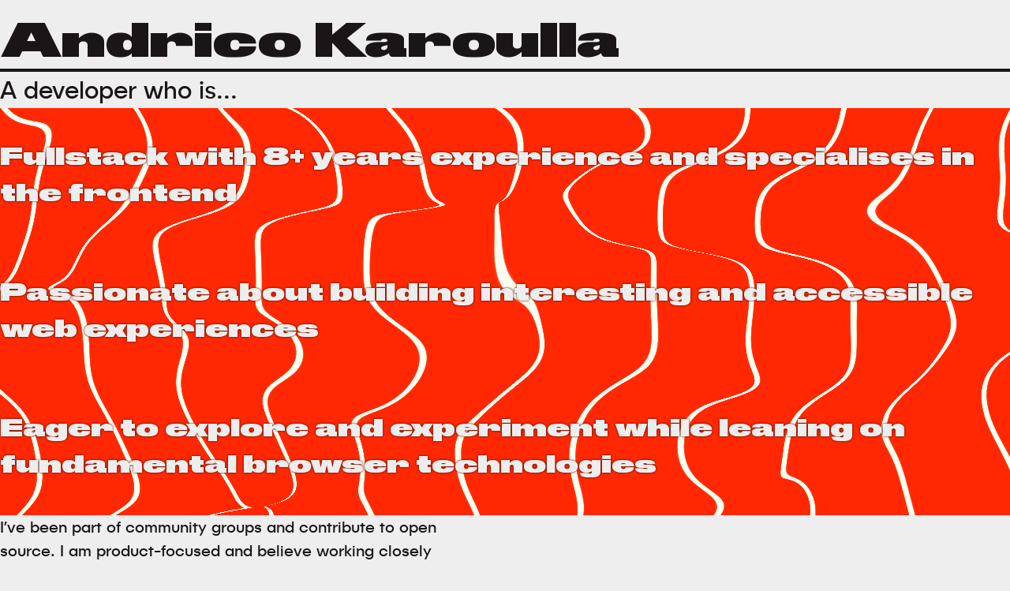

--- FILE ---
content_type: text/html; charset=utf-8
request_url: https://andri.co/
body_size: 4046
content:
<!DOCTYPE html><html lang="en"> <head><meta charset="UTF-8"><meta name="viewport" content="width=device-width, initial-scale=1"><title>Andrico Karoulla - Fullstack Developer</title><meta name="description" content="Learn about Andrico's work experience and principles as a web developer"><link rel="icon" type="image/png" href="/favicon.png"><meta name="generator" content="Astro v4.15.10"><meta property="og:title" content="Andrico Karoulla - Fullstack Developer"><meta property="og:description" content="Learn about Andrico's work experience and principles as a web developer"><meta property="og:type" content="website"><meta property="og:image" content="/open-graph.png"><meta property="og:image:height" content="630"><meta property="og:image:width" content="1200"><meta property="twitter:card" content="summary_large_image"><meta property="twitter:creator" content="@andricokaroulla"><meta property="twitter:domain" content="andri.co"><meta property="twitter:url" content="https://andri.co"><meta name="twitter:title" content="Andrico Karoulla - Fullstack Developer"><meta name="twitter:description" content="Learn about Andrico's work experience and principles as a web developer"><meta name="twitter:image" content="/twitter.png"><link rel="stylesheet" href="/_astro/index.CwHB0G8n.css"><script type="module" src="/_astro/hoisted.DICGFKQN.js"></script></head> <body>  <header class="stack" data-astro-cid-j7pv25f6> <div class="container stack" data-astro-cid-j7pv25f6> <h1 data-astro-cid-j7pv25f6>Andrico Karoulla</h1> <hr data-astro-cid-j7pv25f6> <p class="subtitle" data-astro-cid-j7pv25f6>A developer who is...</p> </div> <div class="canvas-wrapper" data-astro-cid-bbe6dxrz> <canvas id="long-sin-canvas" data-astro-cid-sd5nxhyk>WebGL animation showing slow moving waves</canvas>   <div class="container stack" data-astro-cid-bbe6dxrz> <p data-astro-cid-bbe6dxrz>Fullstack with 8+ years experience and specialises in the frontend</p> <p data-astro-cid-bbe6dxrz>Passionate about building interesting and accessible web experiences</p> <p data-astro-cid-bbe6dxrz>
Eager to explore and experiment while leaning on fundamental browser
      technologies
</p> </div> </div>  <div class="stack container" data-astro-cid-j7pv25f6> <p data-astro-cid-j7pv25f6>
I’ve been part of community groups and contribute to open source. I am
        product-focused and believe working closely with users is key to
        building excellent software. I create a strong frontend culture wherever
        I work through mentoring, running workshops, and clear documentation.
</p> <p data-astro-cid-j7pv25f6>
I’ve even worked at one of the country’s best Fish and Chip shops, but
        that’s probably not why you’re here.
</p> </div> </header> <main class="stack" data-astro-cid-j7pv25f6> <section class="container" data-astro-cid-j7pv25f6> <h2 data-astro-cid-j7pv25f6>Work</h2> <div class="stack" data-astro-cid-j7pv25f6> <p data-astro-cid-j7pv25f6>
Here's a shortlist of my notable work and projects. You can view
          my <a href="https://public-images-and-stuff.s3.us-east-1.amazonaws.com/cv-2024.pdf" data-astro-cid-j7pv25f6>CV</a> if you're interested in my full work history.
</p> <div class="stack projects" data-astro-cid-j7pv25f6> <div data-astro-cid-j7pv25f6> <h3 class="project-title" data-astro-cid-j7pv25f6>Anima</h3> <div class="project-grid" data-astro-cid-j7pv25f6> <div class="stack" data-astro-cid-j7pv25f6> <p class="grow" data-astro-cid-j7pv25f6>Anima is a platform that turns Figma designs into code that matches a codebase&#39;s conventions. Anima offers Figma extensions, VSCode extensions, web apps, and more. While at Anima I worked across the stack, including their frontend platforms, design system, and the design-to-code algorithm.</p> <p data-astro-cid-j7pv25f6> <strong data-astro-cid-j7pv25f6>Ask me about</strong> how I created a rule-based algorithm to detect semantic HTML from designs. </p> <a href="https://animaapp.com/" rel="noopener" data-astro-cid-j7pv25f6>
Check it out
</a> </div> <div class="image-wrapper" data-astro-cid-j7pv25f6> <img src="/_astro/anima.CWMvgz32_ZQj1ui.webp" class="image-reveal" alt="Homepage for Anima" data-astro-cid-s5g4oudy width="1100" height="608" loading="lazy" decoding="async">   <p class="technologies" data-astro-cid-j7pv25f6>
Built using Python, React, Redux, TypeScript, MongoDB, OpenAI, Figma </p> </div> </div> </div><div data-astro-cid-j7pv25f6> <h3 class="project-title" data-astro-cid-j7pv25f6>Component Odyssey</h3> <div class="project-grid" data-astro-cid-j7pv25f6> <div class="stack" data-astro-cid-j7pv25f6> <p class="grow" data-astro-cid-j7pv25f6>Component Odyssey is a premium web component course I built and recorded. Component Odyssey teaches developers how to build and publish a component library that works in any framework.</p> <p data-astro-cid-j7pv25f6> <strong data-astro-cid-j7pv25f6>Ask me about</strong> how I project managed the Component Odyssey platform. </p> <a href="https://component-odyssey.com/" rel="noopener" data-astro-cid-j7pv25f6>
Check it out
</a> </div> <div class="image-wrapper" data-astro-cid-j7pv25f6> <img src="/_astro/component-odyssey.DTsOQsjl_Z2wYYSt.webp" class="image-reveal" alt="Homepage for Component Odyssey" data-astro-cid-s5g4oudy width="1100" height="608" loading="lazy" decoding="async">   <p class="technologies" data-astro-cid-j7pv25f6>
Built using SvelteKit, Supabase, LemonSqueezy, Netlify </p> </div> </div> </div><div data-astro-cid-j7pv25f6> <h3 class="project-title" data-astro-cid-j7pv25f6>HealthHero</h3> <div class="project-grid" data-astro-cid-j7pv25f6> <div class="stack" data-astro-cid-j7pv25f6> <p class="grow" data-astro-cid-j7pv25f6>At HealthHero I was the lead frontend developer in charge of rewriting the booking management tool for our internal call center. I worked closely with the call center team to get continuous feedback through user calls, prototypes, and shadowing. I also ran the frontend guild which held bi-weekly sessions and covered topics including frontend design, web accessibility, and frontend testing. Sessions would be hosted by team members sharing their expertise and external experts.</p> <p data-astro-cid-j7pv25f6> <strong data-astro-cid-j7pv25f6>Ask me about</strong> the accessibility workshops I ran for the frontend guild. </p> <a href="https://www.healthhero.com/" rel="noopener" data-astro-cid-j7pv25f6>
Check it out
</a> </div> <div class="image-wrapper" data-astro-cid-j7pv25f6> <img src="/_astro/healthhero.DoL1W6jE_2w2t0m.webp" class="image-reveal" alt="Homepage for HealthHero" data-astro-cid-s5g4oudy width="1100" height="608" loading="lazy" decoding="async">   <p class="technologies" data-astro-cid-j7pv25f6>
Built using React, TypeScript, Cypress, Storybook </p> </div> </div> </div><div data-astro-cid-j7pv25f6> <h3 class="project-title" data-astro-cid-j7pv25f6>Learn WCs</h3> <div class="project-grid" data-astro-cid-j7pv25f6> <div class="stack" data-astro-cid-j7pv25f6> <p class="grow" data-astro-cid-j7pv25f6>I was frustrated with how fragmented the free education around Web Components is so I built Learn WCs. Learn WCs is structured and curated roadmap that pulls in the best free resources to guide developers learning web components.</p> <p data-astro-cid-j7pv25f6> <strong data-astro-cid-j7pv25f6>Ask me about</strong> how I improved the site for screen reader users. </p> <a href="https://learn-wcs.com/" rel="noopener" data-astro-cid-j7pv25f6>
Check it out
</a> </div> <div class="image-wrapper" data-astro-cid-j7pv25f6> <img src="/_astro/learn-wcs.Dll6jgu2_Z1URHRh.webp" class="image-reveal" alt="Homepage for Learn WCs" data-astro-cid-s5g4oudy width="1100" height="608" loading="lazy" decoding="async">   <p class="technologies" data-astro-cid-j7pv25f6>
Built using HTML, CSS, Web Components, JavaScript, GSAP, Netlify </p> </div> </div> </div><div data-astro-cid-j7pv25f6> <h3 class="project-title" data-astro-cid-j7pv25f6>CSS Triggers</h3> <div class="project-grid" data-astro-cid-j7pv25f6> <div class="stack" data-astro-cid-j7pv25f6> <p class="grow" data-astro-cid-j7pv25f6>CSS Triggers is a rewrite of the original, and now-defunct, CSS Triggers website. This site describes which parts of the browser&#39;s rendering pipeline runs when a given CSS property changes. It&#39;s a very useful resource for writing performant CSS.</p> <p data-astro-cid-j7pv25f6> <strong data-astro-cid-j7pv25f6>Ask me about</strong> how I created an animation queue to prevent animations from running simultaneously </p> <a href="https://css-triggers.com/" rel="noopener" data-astro-cid-j7pv25f6>
Check it out
</a> </div> <div class="image-wrapper" data-astro-cid-j7pv25f6> <img src="/_astro/css-triggers.DJ7zbDBN_ZngnPO.webp" class="image-reveal" alt="Homepage for CSS Triggers" data-astro-cid-s5g4oudy width="1100" height="608" loading="lazy" decoding="async">   <p class="technologies" data-astro-cid-j7pv25f6>
Built using 11ty, JavaScript, Netlify, GSAP </p> </div> </div> </div><div data-astro-cid-j7pv25f6> <h3 class="project-title" data-astro-cid-j7pv25f6>Andricos2000</h3> <div class="project-grid" data-astro-cid-j7pv25f6> <div class="stack" data-astro-cid-j7pv25f6> <p class="grow" data-astro-cid-j7pv25f6>Andricos2000 is a passion project where I built a web component library inspired by the design of the Windows 2000 operating system. I did it as both a homage to early interface design, and to become more familiar with building and publishing a component library. If you play around, you might spot a few easter eggs...</p> <p data-astro-cid-j7pv25f6> <strong data-astro-cid-j7pv25f6>Ask me about</strong> how I created the workflow for building and publishing the component library </p> <a href="https://a2000.netlify.app/" rel="noopener" data-astro-cid-j7pv25f6>
Check it out
</a> </div> <div class="image-wrapper" data-astro-cid-j7pv25f6> <img src="/_astro/andricos-2000.CC38Bqkr_Z1UWI83.webp" class="image-reveal" alt="Homepage for CSS Triggers" data-astro-cid-s5g4oudy width="1100" height="608" loading="lazy" decoding="async">   <p class="technologies" data-astro-cid-j7pv25f6>
Built using HTML, Lit, CSS, Web Components </p> </div> </div> </div><div data-astro-cid-j7pv25f6> <h3 class="project-title" data-astro-cid-j7pv25f6>Cali Skills</h3> <div class="project-grid" data-astro-cid-j7pv25f6> <div class="stack" data-astro-cid-j7pv25f6> <p class="grow" data-astro-cid-j7pv25f6>Cali Skills is a full-stack web application designed to track a practitioner’s bodyweight fitness journey. It uses video game-style skill trees to make learning skills engaging and satisfying. I also built a sister mobile application, Handstand Journey, that focuses on learning the Handstand. Handstand Journey has over 100,000 downloads.</p> <p data-astro-cid-j7pv25f6> <strong data-astro-cid-j7pv25f6>Ask me about</strong> how I migrated user’s progress from the browser’s local storage to a Postgres database </p> <a href="https://cali-skills.co/" rel="noopener" data-astro-cid-j7pv25f6>
Check it out
</a> </div> <div class="image-wrapper" data-astro-cid-j7pv25f6> <img src="/_astro/cali-skills.DaJlbxZ1_Z1wgAgs.webp" class="image-reveal" alt="Homepage for Cali Skills" data-astro-cid-s5g4oudy width="1100" height="608" loading="lazy" decoding="async">   <p class="technologies" data-astro-cid-j7pv25f6>
Built using React, Postgres, Node, AWS, FastSpring, Auth0 </p> </div> </div> </div> </div> </div> </section> <section class="container" data-astro-cid-j7pv25f6> <h3 data-astro-cid-j7pv25f6>Additional Work</h3> <p data-astro-cid-j7pv25f6>I've also worked with the following organisations:</p> <ul class="stack" style="--stack-gap: var(--space-xs)" data-astro-cid-j7pv25f6> <li data-astro-cid-j7pv25f6> <p data-astro-cid-j7pv25f6>Joyogram</p> </li><li data-astro-cid-j7pv25f6> <p data-astro-cid-j7pv25f6>OpenUI</p> </li><li data-astro-cid-j7pv25f6> <p data-astro-cid-j7pv25f6>YuLife</p> </li><li data-astro-cid-j7pv25f6> <p data-astro-cid-j7pv25f6>Trint</p> </li><li data-astro-cid-j7pv25f6> <p data-astro-cid-j7pv25f6>Pride in London</p> </li><li data-astro-cid-j7pv25f6> <p data-astro-cid-j7pv25f6>WinTechnologies</p> </li> </ul> </section> <div data-astro-cid-j7pv25f6> <section class="principles" data-astro-cid-j7pv25f6> <div class="container principles-title" data-astro-cid-j7pv25f6> <h2 data-astro-cid-j7pv25f6>Principles</h2> <p data-astro-cid-j7pv25f6>
Instead of focusing on the tech I've used, I'd rather share my core
            principles
</p> </div> <div class="principles-container" data-astro-cid-xfs72xng> <div class="principle" data-astro-cid-xfs72xng> <canvas id="dot-matrix" data-astro-cid-pz6acc3p>
WebGL animation showing small white dots flowing in a loose grid pattern
</canvas>   <p data-astro-cid-xfs72xng>I aim to build sites that everyone can use</p> <div class="reveal-wrapper reveal-wrapper-0" data-astro-cid-xfs72xng></div> </div><div class="principle" data-astro-cid-xfs72xng> <canvas id="cube" data-astro-cid-fz4rlhvy>
WebGL animation showing multiple small cubes rotating in 3d space. Together forming a larger cube.
</canvas>   <p data-astro-cid-xfs72xng>I start with a simple tech stack</p> <div class="reveal-wrapper reveal-wrapper-1" data-astro-cid-xfs72xng></div> </div><div class="principle" data-astro-cid-xfs72xng> <canvas id="sin-waves" data-astro-cid-f7f6pzoy> WebGL animation showing vertical sine waves </canvas>   <p data-astro-cid-xfs72xng>I like to get a little weird with design</p> <div class="reveal-wrapper reveal-wrapper-2" data-astro-cid-xfs72xng></div> </div><div class="principle" data-astro-cid-xfs72xng> <canvas id="ascii-canvas" data-astro-cid-gkjpi6b6>
WebGL animation showing a perlin noise shader that converts the noise to ASCII characters
</canvas>   <p data-astro-cid-xfs72xng>I tinker and experiment</p> <div class="reveal-wrapper reveal-wrapper-3" data-astro-cid-xfs72xng></div> </div> </div>   </section> <div class="alt stack" data-astro-cid-j7pv25f6> <section class="contact container" data-astro-cid-j7pv25f6> <h2 data-astro-cid-j7pv25f6>Contact</h2> <div class="contact-grid" data-astro-cid-j7pv25f6> <img src="/_astro/profile-pic.DH8rcRU5_ZE67hO.webp" alt="Me from the chest up, in a jean jacker staring at the camera outside during the day" data-astro-cid-j7pv25f6 width="504" height="504" loading="lazy" decoding="async"> <div class="stack" data-astro-cid-j7pv25f6> <div class="stack grow" data-astro-cid-j7pv25f6> <p data-astro-cid-j7pv25f6>Need a developer to help get your ideas off the ground?</p> <p data-astro-cid-j7pv25f6>Want someone with strong frontend experience?</p> <p data-astro-cid-j7pv25f6>Looking for a mentor or a frontend consultant?</p> <p data-astro-cid-j7pv25f6>Whatever your project, reach out and tell me all about it</p> </div> <a class="text-fit" href="mailto:karoulla.andrico@gmail.com" data-astro-cid-j7pv25f6> <span data-astro-cid-j7pv25f6><span class="text-fit-content" data-astro-cid-j7pv25f6>karoulla.andrico@gmail.com</span></span> <span aria-hidden class="text-fit-content" data-astro-cid-j7pv25f6>karoulla.andrico@gmail.com</span> </a> </div> </div> </section> <section class="socials" data-astro-cid-j7pv25f6> <span class="text-fit title container" data-astro-cid-j7pv25f6> <span data-astro-cid-j7pv25f6> <span class="text-fit-content" data-astro-cid-j7pv25f6>Andrico Karoulla</span> </span> <span aria-hidden class="text-fit-content" data-astro-cid-j7pv25f6>Andrico Karoulla</span> </span> <ul class="social-list" data-astro-cid-j7pv25f6> <li data-astro-cid-j7pv25f6> <a href="https://component-odyssey.com/articles" data-astro-cid-j7pv25f6> <div class="container" data-astro-cid-j7pv25f6>Blog</div> </a> </li><li data-astro-cid-j7pv25f6> <a href="https://public-images-and-stuff.s3.us-east-1.amazonaws.com/cv-2024.pdf" data-astro-cid-j7pv25f6> <div class="container" data-astro-cid-j7pv25f6>CV</div> </a> </li><li data-astro-cid-j7pv25f6> <a href="https://twitter.com/andricokaroulla" data-astro-cid-j7pv25f6> <div class="container" data-astro-cid-j7pv25f6>X (Twitter)</div> </a> </li><li data-astro-cid-j7pv25f6> <a href="https://www.linkedin.com/in/andrico-karoulla/" data-astro-cid-j7pv25f6> <div class="container" data-astro-cid-j7pv25f6>LinkedIn</div> </a> </li><li data-astro-cid-j7pv25f6> <a href="https://github.com/andrico1234/" data-astro-cid-j7pv25f6> <div class="container" data-astro-cid-j7pv25f6>GitHub</div> </a> </li> </ul> </section> </div> </div> </main>   </body></html> 

--- FILE ---
content_type: text/css; charset=utf-8
request_url: https://andri.co/_astro/index.CwHB0G8n.css
body_size: 2455
content:
@font-face{font-family:Huben;font-display:fallback;src:url(/fonts/huben.woff2) format("woff2")}@font-face{font-family:Verdana-FB;size-adjust:150%;ascent-override:80%;descent-override:2%;src:local("Verdana")}@font-face{font-family:Publica Sans;font-weight:400;src:url(/fonts/publicasans-regular.woff2) format("woff2")}@font-face{font-family:Publica Sans;font-weight:700;src:url(/fonts/publicasans-bold.woff2) format("woff2")}*,*:before,*:after{box-sizing:border-box}*{margin:0}body{line-height:1.5;-webkit-font-smoothing:antialiased}img,picture,video,canvas,svg{display:block;max-width:100%}input,button,textarea,select{font:inherit}p,h1,h2,h3,h4,h5,h6{overflow-wrap:break-word}:root{--white: #eee;--black: #1a1617;--red: #ff2803;--dark-red: #d41f00;--blue-light: #316CFF;--blue: #0049FC;--blue-dark: #053FCE;--background-color-primary: var(--white);--text-color-primary: var(--black);--link-color: var(--red);--link-color-alt: var(--dark-red );--footer-link-background-hover: var(--red);--hero-canvas-background: var(--red);--font-family-title: "Huben", "Verdana-FB", system-ui, sans-serif;--font-family-body: "Publica Sans", system-ui, sans-serif;--step--1: clamp(1rem, 1rem + 0vw, 1rem);--step-0: clamp(1.125rem, 1.0815rem + .2174vw, 1.25rem);--step-1: clamp(1.2656rem, 1.1624rem + .5163vw, 1.5625rem);--step-2: clamp(1.4238rem, 1.2397rem + .9205vw, 1.9531rem);--step-3: clamp(1.6018rem, 1.3098rem + 1.4602vw, 2.4414rem);--step-4: clamp(1.802rem, 1.3673rem + 2.1734vw, 3.0518rem);--step-5: clamp(2.0273rem, 1.4056rem + 3.1085vw, 3.8147rem);--space-3xs: clamp(.3125rem, .3125rem + 0vw, .3125rem);--space-2xs: clamp(.5625rem, .5408rem + .1087vw, .625rem);--space-xs: clamp(.875rem, .8533rem + .1087vw, .9375rem);--space-s: clamp(1.125rem, 1.0815rem + .2174vw, 1.25rem);--space-m: clamp(1.6875rem, 1.6223rem + .3261vw, 1.875rem);--space-l: clamp(2.25rem, 2.163rem + .4348vw, 2.5rem);--space-xl: clamp(3.375rem, 3.2446rem + .6522vw, 3.75rem);--space-2xl: clamp(4.5rem, 4.3261rem + .8696vw, 5rem);--space-3xl: clamp(6.75rem, 6.4891rem + 1.3043vw, 7.5rem)}html{font-family:var(--font-family-body);line-height:1.3;background:var(--background-color-primary);color:var(--text-color-primary)}h1,h2,h3{font-family:var(--font-family-title);letter-spacing:1px;font-weight:400}h1{font-size:var(--step-5);line-height:normal}h2{font-size:var(--step-4);margin-bottom:var(--space-xs)}h3{font-size:var(--step-1)}strong{font-weight:700}body{padding-block-start:var(--space-s)}.container{padding-inline:var(--space-m);width:min(100%,1800px);margin-inline:auto}img{object-fit:cover;object-position:top}header{margin-bottom:var(--space-l)}main{--stack-gap: var(--space-l)}section{--stack-gap: var(--space-s)}video{width:100%}a{color:var(--link-color-alt);font-size:var(--step-0);font-weight:700}p{max-width:45ch;font-size:var(--step-0)}ul{list-style:none;padding-inline-start:0;padding-block-start:var(--space-s)}hr{border:0;background:var(--text-color-primary);height:4px}.subtitle{font-size:var(--step-2)}.stack{display:flex;flex-direction:column;gap:var(--stack-gap, var(--space-s))}.center{margin-inline:auto;text-align:center}.grow{flex:1}.font-1{font-size:var(--step-1)}@property --captured-length{syntax: "<length>"; initial-value: 0px; inherits: true;}@property --captured-length2{syntax: "<length>"; initial-value: 0px; inherits: true;}.text-fit{display:flex;container-type:inline-size;--captured-length: initial;--support-sentinel: var(--captured-length, 9999px);--max-font-size: 300px;>[aria-hidden]{visibility:hidden}>:not([aria-hidden]){flex-grow:1;container-type:inline-size;--captured-length: 100cqi;--available-space: var(--captured-length);>*{--support-sentinel: inherit;--captured-length: 100cqi;--ratio: tan( atan2( var(--available-space), var(--available-space) - var(--captured-length) ) );--font-size: clamp( 1em, 1em * var(--ratio), var(--max-font-size, infinity * 1px) - var(--support-sentinel) );inline-size:var(--available-space);&:not(.text-fit){display:block;font-size:var(--font-size);@container (inline-size > 0){white-space:nowrap}}&.text-fit{--captured-length2: var(--font-size);font-variation-settings:"opsz" tan(atan2(var(--captured-length2),1px))}}}}.image-reveal[data-astro-cid-s5g4oudy]{object-fit:contain;height:auto}.image-reveal[data-astro-cid-s5g4oudy].initial{opacity:0;transform:translateY(20px)}.image-reveal[data-astro-cid-s5g4oudy].visible{animation:fadeIn 1s forwards}canvas[data-astro-cid-fz4rlhvy]{position:absolute;inset:0;width:100%}canvas[data-astro-cid-pz6acc3p]{position:absolute;inset:0;width:100%}canvas[data-astro-cid-gkjpi6b6]{position:absolute;inset:0;width:100%}canvas[data-astro-cid-f7f6pzoy]{position:absolute;inset:0;width:100%}.principles-container[data-astro-cid-xfs72xng]{display:grid;grid-template-columns:1fr}@media (min-width: 750px){.principles-container[data-astro-cid-xfs72xng]{grid-template-columns:1fr 1fr}}.principle[data-astro-cid-xfs72xng]{background:var(--white);position:relative;width:100%;aspect-ratio:2/ 1;padding:var(--space-xl) var(--space-m);display:flex;align-items:center;overflow:hidden}.principle[data-astro-cid-xfs72xng] p[data-astro-cid-xfs72xng]{position:relative;background:color-mix(var(--black) 50%,transparent);text-align:center;backdrop-filter:blur(4px);margin-inline:auto;padding:var(--space-s);font-size:var(--step-2)}.initial[data-astro-cid-xfs72xng] .reveal-wrapper[data-astro-cid-xfs72xng]{position:absolute;inset:0;background:var(--white)}.reveal-wrapper-0[data-astro-cid-xfs72xng]{--translate-end: translate(100%, 0%)}.reveal-wrapper-1[data-astro-cid-xfs72xng]{--translate-end: translate(0, 100%);--animation-delay: .4s}.reveal-wrapper-2[data-astro-cid-xfs72xng]{--translate-end: translate(0, -100%);--animation-delay: .8s}.reveal-wrapper-3[data-astro-cid-xfs72xng]{--translate-end: translate(-100%, 0%);--animation-delay: .8s}.reveal[data-astro-cid-xfs72xng] .reveal-wrapper[data-astro-cid-xfs72xng]{animation:reveal 2s var(--animation-delay, 0s) forwards ease-out}@keyframes reveal{0%{transform:translate(0)}to{transform:var(--translate-end)}}#long-sin-canvas[data-astro-cid-sd5nxhyk]{position:absolute;inset:0;width:100%!important;height:100%;background:var(--hero-canvas-background)}.canvas-wrapper[data-astro-cid-bbe6dxrz]{position:relative}.canvas-wrapper[data-astro-cid-bbe6dxrz] p[data-astro-cid-bbe6dxrz]{text-align:left;color:var(--white);padding:var(--space-l) 0;font-family:var(--font-family-title);width:min(100%,40ch);font-size:var(--step-0);opacity:0;animation:fadeIn .8s forwards ease-out;text-shadow:0px 0px 1px var(--red),0px 0px 3px var(--black)}.canvas-wrapper[data-astro-cid-bbe6dxrz] p[data-astro-cid-bbe6dxrz]:nth-child(1){animation-delay:1s}.canvas-wrapper[data-astro-cid-bbe6dxrz] p[data-astro-cid-bbe6dxrz]:nth-child(2){animation-delay:1.6s}.canvas-wrapper[data-astro-cid-bbe6dxrz] p[data-astro-cid-bbe6dxrz]:nth-child(3){animation-delay:2.2s}@keyframes fadeIn{0%{opacity:0;transform:translateY(10px)}to{opacity:1;transform:translateY(0)}}@media (min-width: 750px){.canvas-wrapper[data-astro-cid-bbe6dxrz] p[data-astro-cid-bbe6dxrz]{font-size:var(--step-2)}}.technologies[data-astro-cid-j7pv25f6]{max-width:100%;font-style:italic}.projects[data-astro-cid-j7pv25f6]{--stack-gap: var(--space-xl)}.project-title[data-astro-cid-j7pv25f6]{margin-bottom:var(--space-xs)}.projects[data-astro-cid-j7pv25f6] a[data-astro-cid-j7pv25f6]{width:fit-content}.project-grid[data-astro-cid-j7pv25f6]{--stack-gap: var(--space-m);display:flex;flex-direction:column-reverse;grid-template-columns:1fr;gap:var(--space-s)}.contact[data-astro-cid-j7pv25f6]{padding-block-start:var(--space-m)}.contact-grid[data-astro-cid-j7pv25f6]{display:grid;grid-template-columns:1fr;gap:var(--space-s)}.contact-grid[data-astro-cid-j7pv25f6] img[data-astro-cid-j7pv25f6]{max-height:350px}@media (min-width: 750px){.project-grid[data-astro-cid-j7pv25f6]{display:grid;grid-template-columns:5fr 7fr}.contact-grid[data-astro-cid-j7pv25f6]{grid-template-columns:1fr 2fr}.contact-grid[data-astro-cid-j7pv25f6] img[data-astro-cid-j7pv25f6]{max-height:initial}}.email-contact[data-astro-cid-j7pv25f6]{font-size:var(--step-0)}.contact-grid[data-astro-cid-j7pv25f6] p[data-astro-cid-j7pv25f6]{font-size:var(--step-1)}.contact-grid[data-astro-cid-j7pv25f6] a[data-astro-cid-j7pv25f6]{color:var(--link-color);font-weight:400}.contact[data-astro-cid-j7pv25f6],.socials[data-astro-cid-j7pv25f6]{background:var(--black);color:var(--white)}.principles[data-astro-cid-j7pv25f6]{padding-block-start:var(--space-s)}.principles-title[data-astro-cid-j7pv25f6]{padding-block-end:var(--space-s)}.principles[data-astro-cid-j7pv25f6] h2[data-astro-cid-j7pv25f6],.contact[data-astro-cid-j7pv25f6] h2[data-astro-cid-j7pv25f6]{font-family:var(--font-family-title);font-size:var(--step-2)}.title[data-astro-cid-j7pv25f6]{font-family:var(--font-family-title)}.alt[data-astro-cid-j7pv25f6]{background:var(--black)}.contact[data-astro-cid-j7pv25f6] a[data-astro-cid-j7pv25f6]{font-family:var(--font-family-title);font-size:var(--step--1)}.social-list[data-astro-cid-j7pv25f6]{display:flex;list-style-type:none;flex-direction:column;padding:0}.social-list[data-astro-cid-j7pv25f6] li[data-astro-cid-j7pv25f6] a[data-astro-cid-j7pv25f6]{display:block;color:var(--white);background:var(--black);width:100%;padding-block:var(--space-m);font-family:var(--font-family-title);font-size:var(--step-1);font-weight:400}.social-list[data-astro-cid-j7pv25f6] li[data-astro-cid-j7pv25f6] a[data-astro-cid-j7pv25f6]:hover{background:var(--footer-link-background-hover)}.marquee-wrapper[data-astro-cid-j7pv25f6]{position:relative}.blur-gradient[data-astro-cid-j7pv25f6]{position:absolute;top:0;left:0;width:100%;height:100%;background:linear-gradient(0deg,var(--white) 10%,rgba(0,0,0,0))}


--- FILE ---
content_type: application/javascript; charset=utf-8
request_url: https://andri.co/_astro/hoisted.DICGFKQN.js
body_size: 21363
content:
navigator.serviceWorker.getRegistrations().then(t=>{for(const e of t)e.unregister()});const wt=document.querySelectorAll(".image-reveal"),ke=new IntersectionObserver(t=>{t.forEach(e=>{e.isIntersecting&&(e.target.classList.add("visible"),ke.unobserve(e.target))})},{threshold:1,rootMargin:"0px 0px -100px 0px"});wt.forEach(t=>{t.classList.add("initial"),ke.observe(t)});const Qe=document.querySelector(".principles-container"),Ze=new IntersectionObserver(t=>{t.forEach(e=>{e.isIntersecting&&(e.target.classList.add("reveal"),Ze.unobserve(e.target))})},{threshold:.5});Qe.classList.add("initial");Ze.observe(Qe);function q(t){let e=t[0],i=t[1],n=t[2];return Math.sqrt(e*e+i*i+n*n)}function de(t,e){return t[0]=e[0],t[1]=e[1],t[2]=e[2],t}function zt(t,e,i,n){return t[0]=e,t[1]=i,t[2]=n,t}function be(t,e,i){return t[0]=e[0]+i[0],t[1]=e[1]+i[1],t[2]=e[2]+i[2],t}function Re(t,e,i){return t[0]=e[0]-i[0],t[1]=e[1]-i[1],t[2]=e[2]-i[2],t}function Tt(t,e,i){return t[0]=e[0]*i[0],t[1]=e[1]*i[1],t[2]=e[2]*i[2],t}function Mt(t,e,i){return t[0]=e[0]/i[0],t[1]=e[1]/i[1],t[2]=e[2]/i[2],t}function ae(t,e,i){return t[0]=e[0]*i,t[1]=e[1]*i,t[2]=e[2]*i,t}function At(t,e){let i=e[0]-t[0],n=e[1]-t[1],s=e[2]-t[2];return Math.sqrt(i*i+n*n+s*s)}function bt(t,e){let i=e[0]-t[0],n=e[1]-t[1],s=e[2]-t[2];return i*i+n*n+s*s}function Fe(t){let e=t[0],i=t[1],n=t[2];return e*e+i*i+n*n}function Rt(t,e){return t[0]=-e[0],t[1]=-e[1],t[2]=-e[2],t}function Ft(t,e){return t[0]=1/e[0],t[1]=1/e[1],t[2]=1/e[2],t}function ge(t,e){let i=e[0],n=e[1],s=e[2],r=i*i+n*n+s*s;return r>0&&(r=1/Math.sqrt(r)),t[0]=e[0]*r,t[1]=e[1]*r,t[2]=e[2]*r,t}function Ke(t,e){return t[0]*e[0]+t[1]*e[1]+t[2]*e[2]}function Ce(t,e,i){let n=e[0],s=e[1],r=e[2],h=i[0],a=i[1],l=i[2];return t[0]=s*l-r*a,t[1]=r*h-n*l,t[2]=n*a-s*h,t}function Ct(t,e,i,n){let s=e[0],r=e[1],h=e[2];return t[0]=s+n*(i[0]-s),t[1]=r+n*(i[1]-r),t[2]=h+n*(i[2]-h),t}function St(t,e,i){let n=e[0],s=e[1],r=e[2],h=i[3]*n+i[7]*s+i[11]*r+i[15];return h=h||1,t[0]=(i[0]*n+i[4]*s+i[8]*r+i[12])/h,t[1]=(i[1]*n+i[5]*s+i[9]*r+i[13])/h,t[2]=(i[2]*n+i[6]*s+i[10]*r+i[14])/h,t}function Pt(t,e,i){let n=e[0],s=e[1],r=e[2],h=i[3]*n+i[7]*s+i[11]*r+i[15];return h=h||1,t[0]=(i[0]*n+i[4]*s+i[8]*r)/h,t[1]=(i[1]*n+i[5]*s+i[9]*r)/h,t[2]=(i[2]*n+i[6]*s+i[10]*r)/h,t}function Nt(t,e,i){let n=e[0],s=e[1],r=e[2];return t[0]=n*i[0]+s*i[3]+r*i[6],t[1]=n*i[1]+s*i[4]+r*i[7],t[2]=n*i[2]+s*i[5]+r*i[8],t}function It(t,e,i){let n=e[0],s=e[1],r=e[2],h=i[0],a=i[1],l=i[2],c=i[3],o=a*r-l*s,f=l*n-h*r,d=h*s-a*n,g=a*d-l*f,u=l*o-h*d,p=h*f-a*o,x=c*2;return o*=x,f*=x,d*=x,g*=2,u*=2,p*=2,t[0]=n+o+g,t[1]=s+f+u,t[2]=r+d+p,t}const Ut=function(){const t=[0,0,0],e=[0,0,0];return function(i,n){de(t,i),de(e,n),ge(t,t),ge(e,e);let s=Ke(t,e);return s>1?0:s<-1?Math.PI:Math.acos(s)}}();function Dt(t,e){return t[0]===e[0]&&t[1]===e[1]&&t[2]===e[2]}class R extends Array{constructor(e=0,i=e,n=e){return super(e,i,n),this}get x(){return this[0]}get y(){return this[1]}get z(){return this[2]}set x(e){this[0]=e}set y(e){this[1]=e}set z(e){this[2]=e}set(e,i=e,n=e){return e.length?this.copy(e):(zt(this,e,i,n),this)}copy(e){return de(this,e),this}add(e,i){return i?be(this,e,i):be(this,this,e),this}sub(e,i){return i?Re(this,e,i):Re(this,this,e),this}multiply(e){return e.length?Tt(this,this,e):ae(this,this,e),this}divide(e){return e.length?Mt(this,this,e):ae(this,this,1/e),this}inverse(e=this){return Ft(this,e),this}len(){return q(this)}distance(e){return e?At(this,e):q(this)}squaredLen(){return Fe(this)}squaredDistance(e){return e?bt(this,e):Fe(this)}negate(e=this){return Rt(this,e),this}cross(e,i){return i?Ce(this,e,i):Ce(this,this,e),this}scale(e){return ae(this,this,e),this}normalize(){return ge(this,this),this}dot(e){return Ke(this,e)}equals(e){return Dt(this,e)}applyMatrix3(e){return Nt(this,this,e),this}applyMatrix4(e){return St(this,this,e),this}scaleRotateMatrix4(e){return Pt(this,this,e),this}applyQuaternion(e){return It(this,this,e),this}angle(e){return Ut(this,e)}lerp(e,i){return Ct(this,this,e,i),this}clone(){return new R(this[0],this[1],this[2])}fromArray(e,i=0){return this[0]=e[i],this[1]=e[i+1],this[2]=e[i+2],this}toArray(e=[],i=0){return e[i]=this[0],e[i+1]=this[1],e[i+2]=this[2],e}transformDirection(e){const i=this[0],n=this[1],s=this[2];return this[0]=e[0]*i+e[4]*n+e[8]*s,this[1]=e[1]*i+e[5]*n+e[9]*s,this[2]=e[2]*i+e[6]*n+e[10]*s,this.normalize()}}const Se=new R;let Ot=1,Lt=1,Pe=!1;class Je{constructor(e,i={}){e.canvas||console.error("gl not passed as first argument to Geometry"),this.gl=e,this.attributes=i,this.id=Ot++,this.VAOs={},this.drawRange={start:0,count:0},this.instancedCount=0,this.gl.renderer.bindVertexArray(null),this.gl.renderer.currentGeometry=null,this.glState=this.gl.renderer.state;for(let n in i)this.addAttribute(n,i[n])}addAttribute(e,i){if(this.attributes[e]=i,i.id=Lt++,i.size=i.size||1,i.type=i.type||(i.data.constructor===Float32Array?this.gl.FLOAT:i.data.constructor===Uint16Array?this.gl.UNSIGNED_SHORT:this.gl.UNSIGNED_INT),i.target=e==="index"?this.gl.ELEMENT_ARRAY_BUFFER:this.gl.ARRAY_BUFFER,i.normalized=i.normalized||!1,i.stride=i.stride||0,i.offset=i.offset||0,i.count=i.count||(i.stride?i.data.byteLength/i.stride:i.data.length/i.size),i.divisor=i.instanced||0,i.needsUpdate=!1,i.usage=i.usage||this.gl.STATIC_DRAW,i.buffer||this.updateAttribute(i),i.divisor){if(this.isInstanced=!0,this.instancedCount&&this.instancedCount!==i.count*i.divisor)return console.warn("geometry has multiple instanced buffers of different length"),this.instancedCount=Math.min(this.instancedCount,i.count*i.divisor);this.instancedCount=i.count*i.divisor}else e==="index"?this.drawRange.count=i.count:this.attributes.index||(this.drawRange.count=Math.max(this.drawRange.count,i.count))}updateAttribute(e){const i=!e.buffer;i&&(e.buffer=this.gl.createBuffer()),this.glState.boundBuffer!==e.buffer&&(this.gl.bindBuffer(e.target,e.buffer),this.glState.boundBuffer=e.buffer),i?this.gl.bufferData(e.target,e.data,e.usage):this.gl.bufferSubData(e.target,0,e.data),e.needsUpdate=!1}setIndex(e){this.addAttribute("index",e)}setDrawRange(e,i){this.drawRange.start=e,this.drawRange.count=i}setInstancedCount(e){this.instancedCount=e}createVAO(e){this.VAOs[e.attributeOrder]=this.gl.renderer.createVertexArray(),this.gl.renderer.bindVertexArray(this.VAOs[e.attributeOrder]),this.bindAttributes(e)}bindAttributes(e){e.attributeLocations.forEach((i,{name:n,type:s})=>{if(!this.attributes[n]){console.warn(`active attribute ${n} not being supplied`);return}const r=this.attributes[n];this.gl.bindBuffer(r.target,r.buffer),this.glState.boundBuffer=r.buffer;let h=1;s===35674&&(h=2),s===35675&&(h=3),s===35676&&(h=4);const a=r.size/h,l=h===1?0:h*h*4,c=h===1?0:h*4;for(let o=0;o<h;o++)this.gl.vertexAttribPointer(i+o,a,r.type,r.normalized,r.stride+l,r.offset+o*c),this.gl.enableVertexAttribArray(i+o),this.gl.renderer.vertexAttribDivisor(i+o,r.divisor)}),this.attributes.index&&this.gl.bindBuffer(this.gl.ELEMENT_ARRAY_BUFFER,this.attributes.index.buffer)}draw({program:e,mode:i=this.gl.TRIANGLES}){this.gl.renderer.currentGeometry!==`${this.id}_${e.attributeOrder}`&&(this.VAOs[e.attributeOrder]||this.createVAO(e),this.gl.renderer.bindVertexArray(this.VAOs[e.attributeOrder]),this.gl.renderer.currentGeometry=`${this.id}_${e.attributeOrder}`),e.attributeLocations.forEach((s,{name:r})=>{const h=this.attributes[r];h.needsUpdate&&this.updateAttribute(h)});let n=2;this.attributes.index?.type===this.gl.UNSIGNED_INT&&(n=4),this.isInstanced?this.attributes.index?this.gl.renderer.drawElementsInstanced(i,this.drawRange.count,this.attributes.index.type,this.attributes.index.offset+this.drawRange.start*n,this.instancedCount):this.gl.renderer.drawArraysInstanced(i,this.drawRange.start,this.drawRange.count,this.instancedCount):this.attributes.index?this.gl.drawElements(i,this.drawRange.count,this.attributes.index.type,this.attributes.index.offset+this.drawRange.start*n):this.gl.drawArrays(i,this.drawRange.start,this.drawRange.count)}getPosition(){const e=this.attributes.position;if(e.data)return e;if(!Pe)return console.warn("No position buffer data found to compute bounds"),Pe=!0}computeBoundingBox(e){e||(e=this.getPosition());const i=e.data,n=e.size;this.bounds||(this.bounds={min:new R,max:new R,center:new R,scale:new R,radius:1/0});const s=this.bounds.min,r=this.bounds.max,h=this.bounds.center,a=this.bounds.scale;s.set(1/0),r.set(-1/0);for(let l=0,c=i.length;l<c;l+=n){const o=i[l],f=i[l+1],d=i[l+2];s.x=Math.min(o,s.x),s.y=Math.min(f,s.y),s.z=Math.min(d,s.z),r.x=Math.max(o,r.x),r.y=Math.max(f,r.y),r.z=Math.max(d,r.z)}a.sub(r,s),h.add(s,r).divide(2)}computeBoundingSphere(e){e||(e=this.getPosition());const i=e.data,n=e.size;this.bounds||this.computeBoundingBox(e);let s=0;for(let r=0,h=i.length;r<h;r+=n)Se.fromArray(i,r),s=Math.max(s,this.bounds.center.squaredDistance(Se));this.bounds.radius=Math.sqrt(s)}remove(){for(let e in this.VAOs)this.gl.renderer.deleteVertexArray(this.VAOs[e]),delete this.VAOs[e];for(let e in this.attributes)this.gl.deleteBuffer(this.attributes[e].buffer),delete this.attributes[e]}}let Bt=1;const Ne={};class L{constructor(e,{vertex:i,fragment:n,uniforms:s={},transparent:r=!1,cullFace:h=e.BACK,frontFace:a=e.CCW,depthTest:l=!0,depthWrite:c=!0,depthFunc:o=e.LEQUAL}={}){e.canvas||console.error("gl not passed as first argument to Program"),this.gl=e,this.uniforms=s,this.id=Bt++,i||console.warn("vertex shader not supplied"),n||console.warn("fragment shader not supplied"),this.transparent=r,this.cullFace=h,this.frontFace=a,this.depthTest=l,this.depthWrite=c,this.depthFunc=o,this.blendFunc={},this.blendEquation={},this.transparent&&!this.blendFunc.src&&(this.gl.renderer.premultipliedAlpha?this.setBlendFunc(this.gl.ONE,this.gl.ONE_MINUS_SRC_ALPHA):this.setBlendFunc(this.gl.SRC_ALPHA,this.gl.ONE_MINUS_SRC_ALPHA)),this.vertexShader=e.createShader(e.VERTEX_SHADER),this.fragmentShader=e.createShader(e.FRAGMENT_SHADER),this.program=e.createProgram(),e.attachShader(this.program,this.vertexShader),e.attachShader(this.program,this.fragmentShader),this.setShaders({vertex:i,fragment:n})}setShaders({vertex:e,fragment:i}){if(e&&(this.gl.shaderSource(this.vertexShader,e),this.gl.compileShader(this.vertexShader),this.gl.getShaderInfoLog(this.vertexShader)!==""&&console.warn(`${this.gl.getShaderInfoLog(this.vertexShader)}
Vertex Shader
${Ie(e)}`)),i&&(this.gl.shaderSource(this.fragmentShader,i),this.gl.compileShader(this.fragmentShader),this.gl.getShaderInfoLog(this.fragmentShader)!==""&&console.warn(`${this.gl.getShaderInfoLog(this.fragmentShader)}
Fragment Shader
${Ie(i)}`)),this.gl.linkProgram(this.program),!this.gl.getProgramParameter(this.program,this.gl.LINK_STATUS))return console.warn(this.gl.getProgramInfoLog(this.program));this.uniformLocations=new Map;let n=this.gl.getProgramParameter(this.program,this.gl.ACTIVE_UNIFORMS);for(let h=0;h<n;h++){let a=this.gl.getActiveUniform(this.program,h);this.uniformLocations.set(a,this.gl.getUniformLocation(this.program,a.name));const l=a.name.match(/(\w+)/g);a.uniformName=l[0],a.nameComponents=l.slice(1)}this.attributeLocations=new Map;const s=[],r=this.gl.getProgramParameter(this.program,this.gl.ACTIVE_ATTRIBUTES);for(let h=0;h<r;h++){const a=this.gl.getActiveAttrib(this.program,h),l=this.gl.getAttribLocation(this.program,a.name);l!==-1&&(s[l]=a.name,this.attributeLocations.set(a,l))}this.attributeOrder=s.join("")}setBlendFunc(e,i,n,s){this.blendFunc.src=e,this.blendFunc.dst=i,this.blendFunc.srcAlpha=n,this.blendFunc.dstAlpha=s,e&&(this.transparent=!0)}setBlendEquation(e,i){this.blendEquation.modeRGB=e,this.blendEquation.modeAlpha=i}applyState(){this.depthTest?this.gl.renderer.enable(this.gl.DEPTH_TEST):this.gl.renderer.disable(this.gl.DEPTH_TEST),this.cullFace?this.gl.renderer.enable(this.gl.CULL_FACE):this.gl.renderer.disable(this.gl.CULL_FACE),this.blendFunc.src?this.gl.renderer.enable(this.gl.BLEND):this.gl.renderer.disable(this.gl.BLEND),this.cullFace&&this.gl.renderer.setCullFace(this.cullFace),this.gl.renderer.setFrontFace(this.frontFace),this.gl.renderer.setDepthMask(this.depthWrite),this.gl.renderer.setDepthFunc(this.depthFunc),this.blendFunc.src&&this.gl.renderer.setBlendFunc(this.blendFunc.src,this.blendFunc.dst,this.blendFunc.srcAlpha,this.blendFunc.dstAlpha),this.gl.renderer.setBlendEquation(this.blendEquation.modeRGB,this.blendEquation.modeAlpha)}use({flipFaces:e=!1}={}){let i=-1;this.gl.renderer.state.currentProgram===this.id||(this.gl.useProgram(this.program),this.gl.renderer.state.currentProgram=this.id),this.uniformLocations.forEach((s,r)=>{let h=this.uniforms[r.uniformName];for(const a of r.nameComponents){if(!h)break;if(a in h)h=h[a];else{if(Array.isArray(h.value))break;h=void 0;break}}if(!h)return Ue(`Active uniform ${r.name} has not been supplied`);if(h&&h.value===void 0)return Ue(`${r.name} uniform is missing a value parameter`);if(h.value.texture)return i=i+1,h.value.update(i),le(this.gl,r.type,s,i);if(h.value.length&&h.value[0].texture){const a=[];return h.value.forEach(l=>{i=i+1,l.update(i),a.push(i)}),le(this.gl,r.type,s,a)}le(this.gl,r.type,s,h.value)}),this.applyState(),e&&this.gl.renderer.setFrontFace(this.frontFace===this.gl.CCW?this.gl.CW:this.gl.CCW)}remove(){this.gl.deleteProgram(this.program)}}function le(t,e,i,n){n=n.length?$t(n):n;const s=t.renderer.state.uniformLocations.get(i);if(n.length)if(s===void 0||s.length!==n.length)t.renderer.state.uniformLocations.set(i,n.slice(0));else{if(qt(s,n))return;s.set?s.set(n):Vt(s,n),t.renderer.state.uniformLocations.set(i,s)}else{if(s===n)return;t.renderer.state.uniformLocations.set(i,n)}switch(e){case 5126:return n.length?t.uniform1fv(i,n):t.uniform1f(i,n);case 35664:return t.uniform2fv(i,n);case 35665:return t.uniform3fv(i,n);case 35666:return t.uniform4fv(i,n);case 35670:case 5124:case 35678:case 36306:case 35680:case 36289:return n.length?t.uniform1iv(i,n):t.uniform1i(i,n);case 35671:case 35667:return t.uniform2iv(i,n);case 35672:case 35668:return t.uniform3iv(i,n);case 35673:case 35669:return t.uniform4iv(i,n);case 35674:return t.uniformMatrix2fv(i,!1,n);case 35675:return t.uniformMatrix3fv(i,!1,n);case 35676:return t.uniformMatrix4fv(i,!1,n)}}function Ie(t){let e=t.split(`
`);for(let i=0;i<e.length;i++)e[i]=i+1+": "+e[i];return e.join(`
`)}function $t(t){const e=t.length,i=t[0].length;if(i===void 0)return t;const n=e*i;let s=Ne[n];s||(Ne[n]=s=new Float32Array(n));for(let r=0;r<e;r++)s.set(t[r],r*i);return s}function qt(t,e){if(t.length!==e.length)return!1;for(let i=0,n=t.length;i<n;i++)if(t[i]!==e[i])return!1;return!0}function Vt(t,e){for(let i=0,n=t.length;i<n;i++)t[i]=e[i]}let ce=0;function Ue(t){ce>100||(console.warn(t),ce++,ce>100&&console.warn("More than 100 program warnings - stopping logs."))}const oe=new R;let Xt=1;class G{constructor({canvas:e=document.createElement("canvas"),width:i=300,height:n=150,dpr:s=1,alpha:r=!1,depth:h=!0,stencil:a=!1,antialias:l=!1,premultipliedAlpha:c=!1,preserveDrawingBuffer:o=!1,powerPreference:f="default",autoClear:d=!0,webgl:g=2}={}){const u={alpha:r,depth:h,stencil:a,antialias:l,premultipliedAlpha:c,preserveDrawingBuffer:o,powerPreference:f};this.dpr=s,this.alpha=r,this.color=!0,this.depth=h,this.stencil=a,this.premultipliedAlpha=c,this.autoClear=d,this.id=Xt++,g===2&&(this.gl=e.getContext("webgl2",u)),this.isWebgl2=!!this.gl,this.gl||(this.gl=e.getContext("webgl",u)),this.gl||console.error("unable to create webgl context"),this.gl.renderer=this,this.setSize(i,n),this.state={},this.state.blendFunc={src:this.gl.ONE,dst:this.gl.ZERO},this.state.blendEquation={modeRGB:this.gl.FUNC_ADD},this.state.cullFace=!1,this.state.frontFace=this.gl.CCW,this.state.depthMask=!0,this.state.depthFunc=this.gl.LEQUAL,this.state.premultiplyAlpha=!1,this.state.flipY=!1,this.state.unpackAlignment=4,this.state.framebuffer=null,this.state.viewport={x:0,y:0,width:null,height:null},this.state.textureUnits=[],this.state.activeTextureUnit=0,this.state.boundBuffer=null,this.state.uniformLocations=new Map,this.state.currentProgram=null,this.extensions={},this.isWebgl2?(this.getExtension("EXT_color_buffer_float"),this.getExtension("OES_texture_float_linear")):(this.getExtension("OES_texture_float"),this.getExtension("OES_texture_float_linear"),this.getExtension("OES_texture_half_float"),this.getExtension("OES_texture_half_float_linear"),this.getExtension("OES_element_index_uint"),this.getExtension("OES_standard_derivatives"),this.getExtension("EXT_sRGB"),this.getExtension("WEBGL_depth_texture"),this.getExtension("WEBGL_draw_buffers")),this.getExtension("WEBGL_compressed_texture_astc"),this.getExtension("EXT_texture_compression_bptc"),this.getExtension("WEBGL_compressed_texture_s3tc"),this.getExtension("WEBGL_compressed_texture_etc1"),this.getExtension("WEBGL_compressed_texture_pvrtc"),this.getExtension("WEBKIT_WEBGL_compressed_texture_pvrtc"),this.vertexAttribDivisor=this.getExtension("ANGLE_instanced_arrays","vertexAttribDivisor","vertexAttribDivisorANGLE"),this.drawArraysInstanced=this.getExtension("ANGLE_instanced_arrays","drawArraysInstanced","drawArraysInstancedANGLE"),this.drawElementsInstanced=this.getExtension("ANGLE_instanced_arrays","drawElementsInstanced","drawElementsInstancedANGLE"),this.createVertexArray=this.getExtension("OES_vertex_array_object","createVertexArray","createVertexArrayOES"),this.bindVertexArray=this.getExtension("OES_vertex_array_object","bindVertexArray","bindVertexArrayOES"),this.deleteVertexArray=this.getExtension("OES_vertex_array_object","deleteVertexArray","deleteVertexArrayOES"),this.drawBuffers=this.getExtension("WEBGL_draw_buffers","drawBuffers","drawBuffersWEBGL"),this.parameters={},this.parameters.maxTextureUnits=this.gl.getParameter(this.gl.MAX_COMBINED_TEXTURE_IMAGE_UNITS),this.parameters.maxAnisotropy=this.getExtension("EXT_texture_filter_anisotropic")?this.gl.getParameter(this.getExtension("EXT_texture_filter_anisotropic").MAX_TEXTURE_MAX_ANISOTROPY_EXT):0}setSize(e,i){this.width=e,this.height=i,this.gl.canvas.width=e*this.dpr,this.gl.canvas.height=i*this.dpr,this.gl.canvas.style&&Object.assign(this.gl.canvas.style,{width:e+"px",height:i+"px"})}setViewport(e,i,n=0,s=0){this.state.viewport.width===e&&this.state.viewport.height===i||(this.state.viewport.width=e,this.state.viewport.height=i,this.state.viewport.x=n,this.state.viewport.y=s,this.gl.viewport(n,s,e,i))}setScissor(e,i,n=0,s=0){this.gl.scissor(n,s,e,i)}enable(e){this.state[e]!==!0&&(this.gl.enable(e),this.state[e]=!0)}disable(e){this.state[e]!==!1&&(this.gl.disable(e),this.state[e]=!1)}setBlendFunc(e,i,n,s){this.state.blendFunc.src===e&&this.state.blendFunc.dst===i&&this.state.blendFunc.srcAlpha===n&&this.state.blendFunc.dstAlpha===s||(this.state.blendFunc.src=e,this.state.blendFunc.dst=i,this.state.blendFunc.srcAlpha=n,this.state.blendFunc.dstAlpha=s,n!==void 0?this.gl.blendFuncSeparate(e,i,n,s):this.gl.blendFunc(e,i))}setBlendEquation(e,i){e=e||this.gl.FUNC_ADD,!(this.state.blendEquation.modeRGB===e&&this.state.blendEquation.modeAlpha===i)&&(this.state.blendEquation.modeRGB=e,this.state.blendEquation.modeAlpha=i,i!==void 0?this.gl.blendEquationSeparate(e,i):this.gl.blendEquation(e))}setCullFace(e){this.state.cullFace!==e&&(this.state.cullFace=e,this.gl.cullFace(e))}setFrontFace(e){this.state.frontFace!==e&&(this.state.frontFace=e,this.gl.frontFace(e))}setDepthMask(e){this.state.depthMask!==e&&(this.state.depthMask=e,this.gl.depthMask(e))}setDepthFunc(e){this.state.depthFunc!==e&&(this.state.depthFunc=e,this.gl.depthFunc(e))}activeTexture(e){this.state.activeTextureUnit!==e&&(this.state.activeTextureUnit=e,this.gl.activeTexture(this.gl.TEXTURE0+e))}bindFramebuffer({target:e=this.gl.FRAMEBUFFER,buffer:i=null}={}){this.state.framebuffer!==i&&(this.state.framebuffer=i,this.gl.bindFramebuffer(e,i))}getExtension(e,i,n){return i&&this.gl[i]?this.gl[i].bind(this.gl):(this.extensions[e]||(this.extensions[e]=this.gl.getExtension(e)),i?this.extensions[e]?this.extensions[e][n].bind(this.extensions[e]):null:this.extensions[e])}sortOpaque(e,i){return e.renderOrder!==i.renderOrder?e.renderOrder-i.renderOrder:e.program.id!==i.program.id?e.program.id-i.program.id:e.zDepth!==i.zDepth?e.zDepth-i.zDepth:i.id-e.id}sortTransparent(e,i){return e.renderOrder!==i.renderOrder?e.renderOrder-i.renderOrder:e.zDepth!==i.zDepth?i.zDepth-e.zDepth:i.id-e.id}sortUI(e,i){return e.renderOrder!==i.renderOrder?e.renderOrder-i.renderOrder:e.program.id!==i.program.id?e.program.id-i.program.id:i.id-e.id}getRenderList({scene:e,camera:i,frustumCull:n,sort:s}){let r=[];if(i&&n&&i.updateFrustum(),e.traverse(h=>{if(!h.visible)return!0;h.draw&&(n&&h.frustumCulled&&i&&!i.frustumIntersectsMesh(h)||r.push(h))}),s){const h=[],a=[],l=[];r.forEach(c=>{c.program.transparent?c.program.depthTest?a.push(c):l.push(c):h.push(c),c.zDepth=0,!(c.renderOrder!==0||!c.program.depthTest||!i)&&(c.worldMatrix.getTranslation(oe),oe.applyMatrix4(i.projectionViewMatrix),c.zDepth=oe.z)}),h.sort(this.sortOpaque),a.sort(this.sortTransparent),l.sort(this.sortUI),r=h.concat(a,l)}return r}render({scene:e,camera:i,target:n=null,update:s=!0,sort:r=!0,frustumCull:h=!0,clear:a}){n===null?(this.bindFramebuffer(),this.setViewport(this.width*this.dpr,this.height*this.dpr)):(this.bindFramebuffer(n),this.setViewport(n.width,n.height)),(a||this.autoClear&&a!==!1)&&(this.depth&&(!n||n.depth)&&(this.enable(this.gl.DEPTH_TEST),this.setDepthMask(!0)),this.gl.clear((this.color?this.gl.COLOR_BUFFER_BIT:0)|(this.depth?this.gl.DEPTH_BUFFER_BIT:0)|(this.stencil?this.gl.STENCIL_BUFFER_BIT:0))),s&&e.updateMatrixWorld(),i&&i.updateMatrixWorld(),this.getRenderList({scene:e,camera:i,frustumCull:h,sort:r}).forEach(c=>{c.draw({camera:i})})}}function et(t,e){return t[0]=e[0],t[1]=e[1],t[2]=e[2],t[3]=e[3],t}function tt(t,e,i,n,s){return t[0]=e,t[1]=i,t[2]=n,t[3]=s,t}function Wt(t,e,i){return t[0]=e[0]*i,t[1]=e[1]*i,t[2]=e[2]*i,t[3]=e[3]*i,t}function it(t,e){let i=e[0],n=e[1],s=e[2],r=e[3],h=i*i+n*n+s*s+r*r;return h>0&&(h=1/Math.sqrt(h)),t[0]=i*h,t[1]=n*h,t[2]=s*h,t[3]=r*h,t}function nt(t,e){return t[0]*e[0]+t[1]*e[1]+t[2]*e[2]+t[3]*e[3]}function Gt(t){return t[0]=0,t[1]=0,t[2]=0,t[3]=1,t}function Ht(t,e,i){i=i*.5;let n=Math.sin(i);return t[0]=n*e[0],t[1]=n*e[1],t[2]=n*e[2],t[3]=Math.cos(i),t}function De(t,e,i){let n=e[0],s=e[1],r=e[2],h=e[3],a=i[0],l=i[1],c=i[2],o=i[3];return t[0]=n*o+h*a+s*c-r*l,t[1]=s*o+h*l+r*a-n*c,t[2]=r*o+h*c+n*l-s*a,t[3]=h*o-n*a-s*l-r*c,t}function Yt(t,e,i){i*=.5;let n=e[0],s=e[1],r=e[2],h=e[3],a=Math.sin(i),l=Math.cos(i);return t[0]=n*l+h*a,t[1]=s*l+r*a,t[2]=r*l-s*a,t[3]=h*l-n*a,t}function jt(t,e,i){i*=.5;let n=e[0],s=e[1],r=e[2],h=e[3],a=Math.sin(i),l=Math.cos(i);return t[0]=n*l-r*a,t[1]=s*l+h*a,t[2]=r*l+n*a,t[3]=h*l-s*a,t}function kt(t,e,i){i*=.5;let n=e[0],s=e[1],r=e[2],h=e[3],a=Math.sin(i),l=Math.cos(i);return t[0]=n*l+s*a,t[1]=s*l-n*a,t[2]=r*l+h*a,t[3]=h*l-r*a,t}function Qt(t,e,i,n){let s=e[0],r=e[1],h=e[2],a=e[3],l=i[0],c=i[1],o=i[2],f=i[3],d,g,u,p,x;return g=s*l+r*c+h*o+a*f,g<0&&(g=-g,l=-l,c=-c,o=-o,f=-f),1-g>1e-6?(d=Math.acos(g),u=Math.sin(d),p=Math.sin((1-n)*d)/u,x=Math.sin(n*d)/u):(p=1-n,x=n),t[0]=p*s+x*l,t[1]=p*r+x*c,t[2]=p*h+x*o,t[3]=p*a+x*f,t}function Zt(t,e){let i=e[0],n=e[1],s=e[2],r=e[3],h=i*i+n*n+s*s+r*r,a=h?1/h:0;return t[0]=-i*a,t[1]=-n*a,t[2]=-s*a,t[3]=r*a,t}function Kt(t,e){return t[0]=-e[0],t[1]=-e[1],t[2]=-e[2],t[3]=e[3],t}function Jt(t,e){let i=e[0]+e[4]+e[8],n;if(i>0)n=Math.sqrt(i+1),t[3]=.5*n,n=.5/n,t[0]=(e[5]-e[7])*n,t[1]=(e[6]-e[2])*n,t[2]=(e[1]-e[3])*n;else{let s=0;e[4]>e[0]&&(s=1),e[8]>e[s*3+s]&&(s=2);let r=(s+1)%3,h=(s+2)%3;n=Math.sqrt(e[s*3+s]-e[r*3+r]-e[h*3+h]+1),t[s]=.5*n,n=.5/n,t[3]=(e[r*3+h]-e[h*3+r])*n,t[r]=(e[r*3+s]+e[s*3+r])*n,t[h]=(e[h*3+s]+e[s*3+h])*n}return t}function ei(t,e,i="YXZ"){let n=Math.sin(e[0]*.5),s=Math.cos(e[0]*.5),r=Math.sin(e[1]*.5),h=Math.cos(e[1]*.5),a=Math.sin(e[2]*.5),l=Math.cos(e[2]*.5);return i==="XYZ"?(t[0]=n*h*l+s*r*a,t[1]=s*r*l-n*h*a,t[2]=s*h*a+n*r*l,t[3]=s*h*l-n*r*a):i==="YXZ"?(t[0]=n*h*l+s*r*a,t[1]=s*r*l-n*h*a,t[2]=s*h*a-n*r*l,t[3]=s*h*l+n*r*a):i==="ZXY"?(t[0]=n*h*l-s*r*a,t[1]=s*r*l+n*h*a,t[2]=s*h*a+n*r*l,t[3]=s*h*l-n*r*a):i==="ZYX"?(t[0]=n*h*l-s*r*a,t[1]=s*r*l+n*h*a,t[2]=s*h*a-n*r*l,t[3]=s*h*l+n*r*a):i==="YZX"?(t[0]=n*h*l+s*r*a,t[1]=s*r*l+n*h*a,t[2]=s*h*a-n*r*l,t[3]=s*h*l-n*r*a):i==="XZY"&&(t[0]=n*h*l-s*r*a,t[1]=s*r*l-n*h*a,t[2]=s*h*a+n*r*l,t[3]=s*h*l+n*r*a),t}const ti=et,ii=tt,ni=nt,si=it;class ri extends Array{constructor(e=0,i=0,n=0,s=1){super(e,i,n,s),this.onChange=()=>{},this._target=this;const r=["0","1","2","3"];return new Proxy(this,{set(h,a){const l=Reflect.set(...arguments);return l&&r.includes(a)&&h.onChange(),l}})}get x(){return this[0]}get y(){return this[1]}get z(){return this[2]}get w(){return this[3]}set x(e){this._target[0]=e,this.onChange()}set y(e){this._target[1]=e,this.onChange()}set z(e){this._target[2]=e,this.onChange()}set w(e){this._target[3]=e,this.onChange()}identity(){return Gt(this._target),this.onChange(),this}set(e,i,n,s){return e.length?this.copy(e):(ii(this._target,e,i,n,s),this.onChange(),this)}rotateX(e){return Yt(this._target,this._target,e),this.onChange(),this}rotateY(e){return jt(this._target,this._target,e),this.onChange(),this}rotateZ(e){return kt(this._target,this._target,e),this.onChange(),this}inverse(e=this._target){return Zt(this._target,e),this.onChange(),this}conjugate(e=this._target){return Kt(this._target,e),this.onChange(),this}copy(e){return ti(this._target,e),this.onChange(),this}normalize(e=this._target){return si(this._target,e),this.onChange(),this}multiply(e,i){return i?De(this._target,e,i):De(this._target,this._target,e),this.onChange(),this}dot(e){return ni(this._target,e)}fromMatrix3(e){return Jt(this._target,e),this.onChange(),this}fromEuler(e,i){return ei(this._target,e,e.order),i||this.onChange(),this}fromAxisAngle(e,i){return Ht(this._target,e,i),this.onChange(),this}slerp(e,i){return Qt(this._target,this._target,e,i),this.onChange(),this}fromArray(e,i=0){return this._target[0]=e[i],this._target[1]=e[i+1],this._target[2]=e[i+2],this._target[3]=e[i+3],this.onChange(),this}toArray(e=[],i=0){return e[i]=this[0],e[i+1]=this[1],e[i+2]=this[2],e[i+3]=this[3],e}}const hi=1e-6;function ai(t,e){return t[0]=e[0],t[1]=e[1],t[2]=e[2],t[3]=e[3],t[4]=e[4],t[5]=e[5],t[6]=e[6],t[7]=e[7],t[8]=e[8],t[9]=e[9],t[10]=e[10],t[11]=e[11],t[12]=e[12],t[13]=e[13],t[14]=e[14],t[15]=e[15],t}function li(t,e,i,n,s,r,h,a,l,c,o,f,d,g,u,p,x){return t[0]=e,t[1]=i,t[2]=n,t[3]=s,t[4]=r,t[5]=h,t[6]=a,t[7]=l,t[8]=c,t[9]=o,t[10]=f,t[11]=d,t[12]=g,t[13]=u,t[14]=p,t[15]=x,t}function ci(t){return t[0]=1,t[1]=0,t[2]=0,t[3]=0,t[4]=0,t[5]=1,t[6]=0,t[7]=0,t[8]=0,t[9]=0,t[10]=1,t[11]=0,t[12]=0,t[13]=0,t[14]=0,t[15]=1,t}function oi(t,e){let i=e[0],n=e[1],s=e[2],r=e[3],h=e[4],a=e[5],l=e[6],c=e[7],o=e[8],f=e[9],d=e[10],g=e[11],u=e[12],p=e[13],x=e[14],m=e[15],_=i*a-n*h,v=i*l-s*h,y=i*c-r*h,w=n*l-s*a,E=n*c-r*a,T=s*c-r*l,F=o*p-f*u,A=o*x-d*u,M=o*m-g*u,b=f*x-d*p,C=f*m-g*p,S=d*m-g*x,z=_*S-v*C+y*b+w*M-E*A+T*F;return z?(z=1/z,t[0]=(a*S-l*C+c*b)*z,t[1]=(s*C-n*S-r*b)*z,t[2]=(p*T-x*E+m*w)*z,t[3]=(d*E-f*T-g*w)*z,t[4]=(l*M-h*S-c*A)*z,t[5]=(i*S-s*M+r*A)*z,t[6]=(x*y-u*T-m*v)*z,t[7]=(o*T-d*y+g*v)*z,t[8]=(h*C-a*M+c*F)*z,t[9]=(n*M-i*C-r*F)*z,t[10]=(u*E-p*y+m*_)*z,t[11]=(f*y-o*E-g*_)*z,t[12]=(a*A-h*b-l*F)*z,t[13]=(i*b-n*A+s*F)*z,t[14]=(p*v-u*w-x*_)*z,t[15]=(o*w-f*v+d*_)*z,t):null}function st(t){let e=t[0],i=t[1],n=t[2],s=t[3],r=t[4],h=t[5],a=t[6],l=t[7],c=t[8],o=t[9],f=t[10],d=t[11],g=t[12],u=t[13],p=t[14],x=t[15],m=e*h-i*r,_=e*a-n*r,v=e*l-s*r,y=i*a-n*h,w=i*l-s*h,E=n*l-s*a,T=c*u-o*g,F=c*p-f*g,A=c*x-d*g,M=o*p-f*u,b=o*x-d*u,C=f*x-d*p;return m*C-_*b+v*M+y*A-w*F+E*T}function Oe(t,e,i){let n=e[0],s=e[1],r=e[2],h=e[3],a=e[4],l=e[5],c=e[6],o=e[7],f=e[8],d=e[9],g=e[10],u=e[11],p=e[12],x=e[13],m=e[14],_=e[15],v=i[0],y=i[1],w=i[2],E=i[3];return t[0]=v*n+y*a+w*f+E*p,t[1]=v*s+y*l+w*d+E*x,t[2]=v*r+y*c+w*g+E*m,t[3]=v*h+y*o+w*u+E*_,v=i[4],y=i[5],w=i[6],E=i[7],t[4]=v*n+y*a+w*f+E*p,t[5]=v*s+y*l+w*d+E*x,t[6]=v*r+y*c+w*g+E*m,t[7]=v*h+y*o+w*u+E*_,v=i[8],y=i[9],w=i[10],E=i[11],t[8]=v*n+y*a+w*f+E*p,t[9]=v*s+y*l+w*d+E*x,t[10]=v*r+y*c+w*g+E*m,t[11]=v*h+y*o+w*u+E*_,v=i[12],y=i[13],w=i[14],E=i[15],t[12]=v*n+y*a+w*f+E*p,t[13]=v*s+y*l+w*d+E*x,t[14]=v*r+y*c+w*g+E*m,t[15]=v*h+y*o+w*u+E*_,t}function fi(t,e,i){let n=i[0],s=i[1],r=i[2],h,a,l,c,o,f,d,g,u,p,x,m;return e===t?(t[12]=e[0]*n+e[4]*s+e[8]*r+e[12],t[13]=e[1]*n+e[5]*s+e[9]*r+e[13],t[14]=e[2]*n+e[6]*s+e[10]*r+e[14],t[15]=e[3]*n+e[7]*s+e[11]*r+e[15]):(h=e[0],a=e[1],l=e[2],c=e[3],o=e[4],f=e[5],d=e[6],g=e[7],u=e[8],p=e[9],x=e[10],m=e[11],t[0]=h,t[1]=a,t[2]=l,t[3]=c,t[4]=o,t[5]=f,t[6]=d,t[7]=g,t[8]=u,t[9]=p,t[10]=x,t[11]=m,t[12]=h*n+o*s+u*r+e[12],t[13]=a*n+f*s+p*r+e[13],t[14]=l*n+d*s+x*r+e[14],t[15]=c*n+g*s+m*r+e[15]),t}function di(t,e,i){let n=i[0],s=i[1],r=i[2];return t[0]=e[0]*n,t[1]=e[1]*n,t[2]=e[2]*n,t[3]=e[3]*n,t[4]=e[4]*s,t[5]=e[5]*s,t[6]=e[6]*s,t[7]=e[7]*s,t[8]=e[8]*r,t[9]=e[9]*r,t[10]=e[10]*r,t[11]=e[11]*r,t[12]=e[12],t[13]=e[13],t[14]=e[14],t[15]=e[15],t}function gi(t,e,i,n){let s=n[0],r=n[1],h=n[2],a=Math.hypot(s,r,h),l,c,o,f,d,g,u,p,x,m,_,v,y,w,E,T,F,A,M,b,C,S,z,$;return Math.abs(a)<hi?null:(a=1/a,s*=a,r*=a,h*=a,l=Math.sin(i),c=Math.cos(i),o=1-c,f=e[0],d=e[1],g=e[2],u=e[3],p=e[4],x=e[5],m=e[6],_=e[7],v=e[8],y=e[9],w=e[10],E=e[11],T=s*s*o+c,F=r*s*o+h*l,A=h*s*o-r*l,M=s*r*o-h*l,b=r*r*o+c,C=h*r*o+s*l,S=s*h*o+r*l,z=r*h*o-s*l,$=h*h*o+c,t[0]=f*T+p*F+v*A,t[1]=d*T+x*F+y*A,t[2]=g*T+m*F+w*A,t[3]=u*T+_*F+E*A,t[4]=f*M+p*b+v*C,t[5]=d*M+x*b+y*C,t[6]=g*M+m*b+w*C,t[7]=u*M+_*b+E*C,t[8]=f*S+p*z+v*$,t[9]=d*S+x*z+y*$,t[10]=g*S+m*z+w*$,t[11]=u*S+_*z+E*$,e!==t&&(t[12]=e[12],t[13]=e[13],t[14]=e[14],t[15]=e[15]),t)}function ui(t,e){return t[0]=e[12],t[1]=e[13],t[2]=e[14],t}function rt(t,e){let i=e[0],n=e[1],s=e[2],r=e[4],h=e[5],a=e[6],l=e[8],c=e[9],o=e[10];return t[0]=Math.hypot(i,n,s),t[1]=Math.hypot(r,h,a),t[2]=Math.hypot(l,c,o),t}function pi(t){let e=t[0],i=t[1],n=t[2],s=t[4],r=t[5],h=t[6],a=t[8],l=t[9],c=t[10];const o=e*e+i*i+n*n,f=s*s+r*r+h*h,d=a*a+l*l+c*c;return Math.sqrt(Math.max(o,f,d))}const ht=function(){const t=[1,1,1];return function(e,i){let n=t;rt(n,i);let s=1/n[0],r=1/n[1],h=1/n[2],a=i[0]*s,l=i[1]*r,c=i[2]*h,o=i[4]*s,f=i[5]*r,d=i[6]*h,g=i[8]*s,u=i[9]*r,p=i[10]*h,x=a+f+p,m=0;return x>0?(m=Math.sqrt(x+1)*2,e[3]=.25*m,e[0]=(d-u)/m,e[1]=(g-c)/m,e[2]=(l-o)/m):a>f&&a>p?(m=Math.sqrt(1+a-f-p)*2,e[3]=(d-u)/m,e[0]=.25*m,e[1]=(l+o)/m,e[2]=(g+c)/m):f>p?(m=Math.sqrt(1+f-a-p)*2,e[3]=(g-c)/m,e[0]=(l+o)/m,e[1]=.25*m,e[2]=(d+u)/m):(m=Math.sqrt(1+p-a-f)*2,e[3]=(l-o)/m,e[0]=(g+c)/m,e[1]=(d+u)/m,e[2]=.25*m),e}}();function xi(t,e,i,n){let s=q([t[0],t[1],t[2]]);const r=q([t[4],t[5],t[6]]),h=q([t[8],t[9],t[10]]);st(t)<0&&(s=-s),i[0]=t[12],i[1]=t[13],i[2]=t[14];const l=t.slice(),c=1/s,o=1/r,f=1/h;l[0]*=c,l[1]*=c,l[2]*=c,l[4]*=o,l[5]*=o,l[6]*=o,l[8]*=f,l[9]*=f,l[10]*=f,ht(e,l),n[0]=s,n[1]=r,n[2]=h}function mi(t,e,i,n){const s=t,r=e[0],h=e[1],a=e[2],l=e[3],c=r+r,o=h+h,f=a+a,d=r*c,g=r*o,u=r*f,p=h*o,x=h*f,m=a*f,_=l*c,v=l*o,y=l*f,w=n[0],E=n[1],T=n[2];return s[0]=(1-(p+m))*w,s[1]=(g+y)*w,s[2]=(u-v)*w,s[3]=0,s[4]=(g-y)*E,s[5]=(1-(d+m))*E,s[6]=(x+_)*E,s[7]=0,s[8]=(u+v)*T,s[9]=(x-_)*T,s[10]=(1-(d+p))*T,s[11]=0,s[12]=i[0],s[13]=i[1],s[14]=i[2],s[15]=1,s}function vi(t,e){let i=e[0],n=e[1],s=e[2],r=e[3],h=i+i,a=n+n,l=s+s,c=i*h,o=n*h,f=n*a,d=s*h,g=s*a,u=s*l,p=r*h,x=r*a,m=r*l;return t[0]=1-f-u,t[1]=o+m,t[2]=d-x,t[3]=0,t[4]=o-m,t[5]=1-c-u,t[6]=g+p,t[7]=0,t[8]=d+x,t[9]=g-p,t[10]=1-c-f,t[11]=0,t[12]=0,t[13]=0,t[14]=0,t[15]=1,t}function yi(t,e,i,n,s){let r=1/Math.tan(e/2),h=1/(n-s);return t[0]=r/i,t[1]=0,t[2]=0,t[3]=0,t[4]=0,t[5]=r,t[6]=0,t[7]=0,t[8]=0,t[9]=0,t[10]=(s+n)*h,t[11]=-1,t[12]=0,t[13]=0,t[14]=2*s*n*h,t[15]=0,t}function Ei(t,e,i,n,s,r,h){let a=1/(e-i),l=1/(n-s),c=1/(r-h);return t[0]=-2*a,t[1]=0,t[2]=0,t[3]=0,t[4]=0,t[5]=-2*l,t[6]=0,t[7]=0,t[8]=0,t[9]=0,t[10]=2*c,t[11]=0,t[12]=(e+i)*a,t[13]=(s+n)*l,t[14]=(h+r)*c,t[15]=1,t}function _i(t,e,i,n){let s=e[0],r=e[1],h=e[2],a=n[0],l=n[1],c=n[2],o=s-i[0],f=r-i[1],d=h-i[2],g=o*o+f*f+d*d;g===0?d=1:(g=1/Math.sqrt(g),o*=g,f*=g,d*=g);let u=l*d-c*f,p=c*o-a*d,x=a*f-l*o;return g=u*u+p*p+x*x,g===0&&(c?a+=1e-6:l?c+=1e-6:l+=1e-6,u=l*d-c*f,p=c*o-a*d,x=a*f-l*o,g=u*u+p*p+x*x),g=1/Math.sqrt(g),u*=g,p*=g,x*=g,t[0]=u,t[1]=p,t[2]=x,t[3]=0,t[4]=f*x-d*p,t[5]=d*u-o*x,t[6]=o*p-f*u,t[7]=0,t[8]=o,t[9]=f,t[10]=d,t[11]=0,t[12]=s,t[13]=r,t[14]=h,t[15]=1,t}function Le(t,e,i){return t[0]=e[0]+i[0],t[1]=e[1]+i[1],t[2]=e[2]+i[2],t[3]=e[3]+i[3],t[4]=e[4]+i[4],t[5]=e[5]+i[5],t[6]=e[6]+i[6],t[7]=e[7]+i[7],t[8]=e[8]+i[8],t[9]=e[9]+i[9],t[10]=e[10]+i[10],t[11]=e[11]+i[11],t[12]=e[12]+i[12],t[13]=e[13]+i[13],t[14]=e[14]+i[14],t[15]=e[15]+i[15],t}function Be(t,e,i){return t[0]=e[0]-i[0],t[1]=e[1]-i[1],t[2]=e[2]-i[2],t[3]=e[3]-i[3],t[4]=e[4]-i[4],t[5]=e[5]-i[5],t[6]=e[6]-i[6],t[7]=e[7]-i[7],t[8]=e[8]-i[8],t[9]=e[9]-i[9],t[10]=e[10]-i[10],t[11]=e[11]-i[11],t[12]=e[12]-i[12],t[13]=e[13]-i[13],t[14]=e[14]-i[14],t[15]=e[15]-i[15],t}function wi(t,e,i){return t[0]=e[0]*i,t[1]=e[1]*i,t[2]=e[2]*i,t[3]=e[3]*i,t[4]=e[4]*i,t[5]=e[5]*i,t[6]=e[6]*i,t[7]=e[7]*i,t[8]=e[8]*i,t[9]=e[9]*i,t[10]=e[10]*i,t[11]=e[11]*i,t[12]=e[12]*i,t[13]=e[13]*i,t[14]=e[14]*i,t[15]=e[15]*i,t}class I extends Array{constructor(e=1,i=0,n=0,s=0,r=0,h=1,a=0,l=0,c=0,o=0,f=1,d=0,g=0,u=0,p=0,x=1){return super(e,i,n,s,r,h,a,l,c,o,f,d,g,u,p,x),this}get x(){return this[12]}get y(){return this[13]}get z(){return this[14]}get w(){return this[15]}set x(e){this[12]=e}set y(e){this[13]=e}set z(e){this[14]=e}set w(e){this[15]=e}set(e,i,n,s,r,h,a,l,c,o,f,d,g,u,p,x){return e.length?this.copy(e):(li(this,e,i,n,s,r,h,a,l,c,o,f,d,g,u,p,x),this)}translate(e,i=this){return fi(this,i,e),this}rotate(e,i,n=this){return gi(this,n,e,i),this}scale(e,i=this){return di(this,i,typeof e=="number"?[e,e,e]:e),this}add(e,i){return i?Le(this,e,i):Le(this,this,e),this}sub(e,i){return i?Be(this,e,i):Be(this,this,e),this}multiply(e,i){return e.length?i?Oe(this,e,i):Oe(this,this,e):wi(this,this,e),this}identity(){return ci(this),this}copy(e){return ai(this,e),this}fromPerspective({fov:e,aspect:i,near:n,far:s}={}){return yi(this,e,i,n,s),this}fromOrthogonal({left:e,right:i,bottom:n,top:s,near:r,far:h}){return Ei(this,e,i,n,s,r,h),this}fromQuaternion(e){return vi(this,e),this}setPosition(e){return this.x=e[0],this.y=e[1],this.z=e[2],this}inverse(e=this){return oi(this,e),this}compose(e,i,n){return mi(this,e,i,n),this}decompose(e,i,n){return xi(this,e,i,n),this}getRotation(e){return ht(e,this),this}getTranslation(e){return ui(e,this),this}getScaling(e){return rt(e,this),this}getMaxScaleOnAxis(){return pi(this)}lookAt(e,i,n){return _i(this,e,i,n),this}determinant(){return st(this)}fromArray(e,i=0){return this[0]=e[i],this[1]=e[i+1],this[2]=e[i+2],this[3]=e[i+3],this[4]=e[i+4],this[5]=e[i+5],this[6]=e[i+6],this[7]=e[i+7],this[8]=e[i+8],this[9]=e[i+9],this[10]=e[i+10],this[11]=e[i+11],this[12]=e[i+12],this[13]=e[i+13],this[14]=e[i+14],this[15]=e[i+15],this}toArray(e=[],i=0){return e[i]=this[0],e[i+1]=this[1],e[i+2]=this[2],e[i+3]=this[3],e[i+4]=this[4],e[i+5]=this[5],e[i+6]=this[6],e[i+7]=this[7],e[i+8]=this[8],e[i+9]=this[9],e[i+10]=this[10],e[i+11]=this[11],e[i+12]=this[12],e[i+13]=this[13],e[i+14]=this[14],e[i+15]=this[15],e}}function zi(t,e,i="YXZ"){return i==="XYZ"?(t[1]=Math.asin(Math.min(Math.max(e[8],-1),1)),Math.abs(e[8])<.99999?(t[0]=Math.atan2(-e[9],e[10]),t[2]=Math.atan2(-e[4],e[0])):(t[0]=Math.atan2(e[6],e[5]),t[2]=0)):i==="YXZ"?(t[0]=Math.asin(-Math.min(Math.max(e[9],-1),1)),Math.abs(e[9])<.99999?(t[1]=Math.atan2(e[8],e[10]),t[2]=Math.atan2(e[1],e[5])):(t[1]=Math.atan2(-e[2],e[0]),t[2]=0)):i==="ZXY"?(t[0]=Math.asin(Math.min(Math.max(e[6],-1),1)),Math.abs(e[6])<.99999?(t[1]=Math.atan2(-e[2],e[10]),t[2]=Math.atan2(-e[4],e[5])):(t[1]=0,t[2]=Math.atan2(e[1],e[0]))):i==="ZYX"?(t[1]=Math.asin(-Math.min(Math.max(e[2],-1),1)),Math.abs(e[2])<.99999?(t[0]=Math.atan2(e[6],e[10]),t[2]=Math.atan2(e[1],e[0])):(t[0]=0,t[2]=Math.atan2(-e[4],e[5]))):i==="YZX"?(t[2]=Math.asin(Math.min(Math.max(e[1],-1),1)),Math.abs(e[1])<.99999?(t[0]=Math.atan2(-e[9],e[5]),t[1]=Math.atan2(-e[2],e[0])):(t[0]=0,t[1]=Math.atan2(e[8],e[10]))):i==="XZY"&&(t[2]=Math.asin(-Math.min(Math.max(e[4],-1),1)),Math.abs(e[4])<.99999?(t[0]=Math.atan2(e[6],e[5]),t[1]=Math.atan2(e[8],e[0])):(t[0]=Math.atan2(-e[9],e[10]),t[1]=0)),t}const $e=new I;class Ti extends Array{constructor(e=0,i=e,n=e,s="YXZ"){super(e,i,n),this.order=s,this.onChange=()=>{},this._target=this;const r=["0","1","2"];return new Proxy(this,{set(h,a){const l=Reflect.set(...arguments);return l&&r.includes(a)&&h.onChange(),l}})}get x(){return this[0]}get y(){return this[1]}get z(){return this[2]}set x(e){this._target[0]=e,this.onChange()}set y(e){this._target[1]=e,this.onChange()}set z(e){this._target[2]=e,this.onChange()}set(e,i=e,n=e){return e.length?this.copy(e):(this._target[0]=e,this._target[1]=i,this._target[2]=n,this.onChange(),this)}copy(e){return this._target[0]=e[0],this._target[1]=e[1],this._target[2]=e[2],this.onChange(),this}reorder(e){return this._target.order=e,this.onChange(),this}fromRotationMatrix(e,i=this.order){return zi(this._target,e,i),this.onChange(),this}fromQuaternion(e,i=this.order,n){return $e.fromQuaternion(e),this._target.fromRotationMatrix($e,i),n||this.onChange(),this}fromArray(e,i=0){return this._target[0]=e[i],this._target[1]=e[i+1],this._target[2]=e[i+2],this}toArray(e=[],i=0){return e[i]=this[0],e[i+1]=this[1],e[i+2]=this[2],e}}class ve{constructor(){this.parent=null,this.children=[],this.visible=!0,this.matrix=new I,this.worldMatrix=new I,this.matrixAutoUpdate=!0,this.worldMatrixNeedsUpdate=!1,this.position=new R,this.quaternion=new ri,this.scale=new R(1),this.rotation=new Ti,this.up=new R(0,1,0),this.rotation._target.onChange=()=>this.quaternion.fromEuler(this.rotation,!0),this.quaternion._target.onChange=()=>this.rotation.fromQuaternion(this.quaternion,void 0,!0)}setParent(e,i=!0){this.parent&&e!==this.parent&&this.parent.removeChild(this,!1),this.parent=e,i&&e&&e.addChild(this,!1)}addChild(e,i=!0){~this.children.indexOf(e)||this.children.push(e),i&&e.setParent(this,!1)}removeChild(e,i=!0){~this.children.indexOf(e)&&this.children.splice(this.children.indexOf(e),1),i&&e.setParent(null,!1)}updateMatrixWorld(e){this.matrixAutoUpdate&&this.updateMatrix(),(this.worldMatrixNeedsUpdate||e)&&(this.parent===null?this.worldMatrix.copy(this.matrix):this.worldMatrix.multiply(this.parent.worldMatrix,this.matrix),this.worldMatrixNeedsUpdate=!1,e=!0);for(let i=0,n=this.children.length;i<n;i++)this.children[i].updateMatrixWorld(e)}updateMatrix(){this.matrix.compose(this.quaternion,this.position,this.scale),this.worldMatrixNeedsUpdate=!0}traverse(e){if(!e(this))for(let i=0,n=this.children.length;i<n;i++)this.children[i].traverse(e)}decompose(){this.matrix.decompose(this.quaternion._target,this.position,this.scale),this.rotation.fromQuaternion(this.quaternion)}lookAt(e,i=!1){i?this.matrix.lookAt(this.position,e,this.up):this.matrix.lookAt(e,this.position,this.up),this.matrix.getRotation(this.quaternion._target),this.rotation.fromQuaternion(this.quaternion)}}const Mi=new I,Ai=new R,bi=new R;class H extends ve{constructor(e,{near:i=.1,far:n=100,fov:s=45,aspect:r=1,left:h,right:a,bottom:l,top:c,zoom:o=1}={}){super(),Object.assign(this,{near:i,far:n,fov:s,aspect:r,left:h,right:a,bottom:l,top:c,zoom:o}),this.projectionMatrix=new I,this.viewMatrix=new I,this.projectionViewMatrix=new I,this.worldPosition=new R,this.type=h||a?"orthographic":"perspective",this.type==="orthographic"?this.orthographic():this.perspective()}perspective({near:e=this.near,far:i=this.far,fov:n=this.fov,aspect:s=this.aspect}={}){return Object.assign(this,{near:e,far:i,fov:n,aspect:s}),this.projectionMatrix.fromPerspective({fov:n*(Math.PI/180),aspect:s,near:e,far:i}),this.type="perspective",this}orthographic({near:e=this.near,far:i=this.far,left:n=this.left||-1,right:s=this.right||1,bottom:r=this.bottom||-1,top:h=this.top||1,zoom:a=this.zoom}={}){return Object.assign(this,{near:e,far:i,left:n,right:s,bottom:r,top:h,zoom:a}),n/=a,s/=a,r/=a,h/=a,this.projectionMatrix.fromOrthogonal({left:n,right:s,bottom:r,top:h,near:e,far:i}),this.type="orthographic",this}updateMatrixWorld(){return super.updateMatrixWorld(),this.viewMatrix.inverse(this.worldMatrix),this.worldMatrix.getTranslation(this.worldPosition),this.projectionViewMatrix.multiply(this.projectionMatrix,this.viewMatrix),this}updateProjectionMatrix(){return this.type==="perspective"?this.perspective():this.orthographic()}lookAt(e){return super.lookAt(e,!0),this}project(e){return e.applyMatrix4(this.viewMatrix),e.applyMatrix4(this.projectionMatrix),this}unproject(e){return e.applyMatrix4(Mi.inverse(this.projectionMatrix)),e.applyMatrix4(this.worldMatrix),this}updateFrustum(){this.frustum||(this.frustum=[new R,new R,new R,new R,new R,new R]);const e=this.projectionViewMatrix;this.frustum[0].set(e[3]-e[0],e[7]-e[4],e[11]-e[8]).constant=e[15]-e[12],this.frustum[1].set(e[3]+e[0],e[7]+e[4],e[11]+e[8]).constant=e[15]+e[12],this.frustum[2].set(e[3]+e[1],e[7]+e[5],e[11]+e[9]).constant=e[15]+e[13],this.frustum[3].set(e[3]-e[1],e[7]-e[5],e[11]-e[9]).constant=e[15]-e[13],this.frustum[4].set(e[3]-e[2],e[7]-e[6],e[11]-e[10]).constant=e[15]-e[14],this.frustum[5].set(e[3]+e[2],e[7]+e[6],e[11]+e[10]).constant=e[15]+e[14];for(let i=0;i<6;i++){const n=1/this.frustum[i].distance();this.frustum[i].multiply(n),this.frustum[i].constant*=n}}frustumIntersectsMesh(e,i=e.worldMatrix){if(!e.geometry.attributes.position||((!e.geometry.bounds||e.geometry.bounds.radius===1/0)&&e.geometry.computeBoundingSphere(),!e.geometry.bounds))return!0;const n=Ai;n.copy(e.geometry.bounds.center),n.applyMatrix4(i);const s=e.geometry.bounds.radius*i.getMaxScaleOnAxis();return this.frustumIntersectsSphere(n,s)}frustumIntersectsSphere(e,i){const n=bi;for(let s=0;s<6;s++){const r=this.frustum[s];if(n.copy(r).dot(e)+r.constant<-i)return!1}return!0}}function Ri(t,e){return t[0]=e[0],t[1]=e[1],t[2]=e[2],t[3]=e[4],t[4]=e[5],t[5]=e[6],t[6]=e[8],t[7]=e[9],t[8]=e[10],t}function Fi(t,e){let i=e[0],n=e[1],s=e[2],r=e[3],h=i+i,a=n+n,l=s+s,c=i*h,o=n*h,f=n*a,d=s*h,g=s*a,u=s*l,p=r*h,x=r*a,m=r*l;return t[0]=1-f-u,t[3]=o-m,t[6]=d+x,t[1]=o+m,t[4]=1-c-u,t[7]=g-p,t[2]=d-x,t[5]=g+p,t[8]=1-c-f,t}function Ci(t,e){return t[0]=e[0],t[1]=e[1],t[2]=e[2],t[3]=e[3],t[4]=e[4],t[5]=e[5],t[6]=e[6],t[7]=e[7],t[8]=e[8],t}function Si(t,e,i,n,s,r,h,a,l,c){return t[0]=e,t[1]=i,t[2]=n,t[3]=s,t[4]=r,t[5]=h,t[6]=a,t[7]=l,t[8]=c,t}function Pi(t){return t[0]=1,t[1]=0,t[2]=0,t[3]=0,t[4]=1,t[5]=0,t[6]=0,t[7]=0,t[8]=1,t}function Ni(t,e){let i=e[0],n=e[1],s=e[2],r=e[3],h=e[4],a=e[5],l=e[6],c=e[7],o=e[8],f=o*h-a*c,d=-o*r+a*l,g=c*r-h*l,u=i*f+n*d+s*g;return u?(u=1/u,t[0]=f*u,t[1]=(-o*n+s*c)*u,t[2]=(a*n-s*h)*u,t[3]=d*u,t[4]=(o*i-s*l)*u,t[5]=(-a*i+s*r)*u,t[6]=g*u,t[7]=(-c*i+n*l)*u,t[8]=(h*i-n*r)*u,t):null}function qe(t,e,i){let n=e[0],s=e[1],r=e[2],h=e[3],a=e[4],l=e[5],c=e[6],o=e[7],f=e[8],d=i[0],g=i[1],u=i[2],p=i[3],x=i[4],m=i[5],_=i[6],v=i[7],y=i[8];return t[0]=d*n+g*h+u*c,t[1]=d*s+g*a+u*o,t[2]=d*r+g*l+u*f,t[3]=p*n+x*h+m*c,t[4]=p*s+x*a+m*o,t[5]=p*r+x*l+m*f,t[6]=_*n+v*h+y*c,t[7]=_*s+v*a+y*o,t[8]=_*r+v*l+y*f,t}function Ii(t,e,i){let n=e[0],s=e[1],r=e[2],h=e[3],a=e[4],l=e[5],c=e[6],o=e[7],f=e[8],d=i[0],g=i[1];return t[0]=n,t[1]=s,t[2]=r,t[3]=h,t[4]=a,t[5]=l,t[6]=d*n+g*h+c,t[7]=d*s+g*a+o,t[8]=d*r+g*l+f,t}function Ui(t,e,i){let n=e[0],s=e[1],r=e[2],h=e[3],a=e[4],l=e[5],c=e[6],o=e[7],f=e[8],d=Math.sin(i),g=Math.cos(i);return t[0]=g*n+d*h,t[1]=g*s+d*a,t[2]=g*r+d*l,t[3]=g*h-d*n,t[4]=g*a-d*s,t[5]=g*l-d*r,t[6]=c,t[7]=o,t[8]=f,t}function Di(t,e,i){let n=i[0],s=i[1];return t[0]=n*e[0],t[1]=n*e[1],t[2]=n*e[2],t[3]=s*e[3],t[4]=s*e[4],t[5]=s*e[5],t[6]=e[6],t[7]=e[7],t[8]=e[8],t}function Oi(t,e){let i=e[0],n=e[1],s=e[2],r=e[3],h=e[4],a=e[5],l=e[6],c=e[7],o=e[8],f=e[9],d=e[10],g=e[11],u=e[12],p=e[13],x=e[14],m=e[15],_=i*a-n*h,v=i*l-s*h,y=i*c-r*h,w=n*l-s*a,E=n*c-r*a,T=s*c-r*l,F=o*p-f*u,A=o*x-d*u,M=o*m-g*u,b=f*x-d*p,C=f*m-g*p,S=d*m-g*x,z=_*S-v*C+y*b+w*M-E*A+T*F;return z?(z=1/z,t[0]=(a*S-l*C+c*b)*z,t[1]=(l*M-h*S-c*A)*z,t[2]=(h*C-a*M+c*F)*z,t[3]=(s*C-n*S-r*b)*z,t[4]=(i*S-s*M+r*A)*z,t[5]=(n*M-i*C-r*F)*z,t[6]=(p*T-x*E+m*w)*z,t[7]=(x*y-u*T-m*v)*z,t[8]=(u*E-p*y+m*_)*z,t):null}class Li extends Array{constructor(e=1,i=0,n=0,s=0,r=1,h=0,a=0,l=0,c=1){return super(e,i,n,s,r,h,a,l,c),this}set(e,i,n,s,r,h,a,l,c){return e.length?this.copy(e):(Si(this,e,i,n,s,r,h,a,l,c),this)}translate(e,i=this){return Ii(this,i,e),this}rotate(e,i=this){return Ui(this,i,e),this}scale(e,i=this){return Di(this,i,e),this}multiply(e,i){return i?qe(this,e,i):qe(this,this,e),this}identity(){return Pi(this),this}copy(e){return Ci(this,e),this}fromMatrix4(e){return Ri(this,e),this}fromQuaternion(e){return Fi(this,e),this}fromBasis(e,i,n){return this.set(e[0],e[1],e[2],i[0],i[1],i[2],n[0],n[1],n[2]),this}inverse(e=this){return Ni(this,e),this}getNormalMatrix(e){return Oi(this,e),this}}let Bi=0;class B extends ve{constructor(e,{geometry:i,program:n,mode:s=e.TRIANGLES,frustumCulled:r=!0,renderOrder:h=0}={}){super(),e.canvas||console.error("gl not passed as first argument to Mesh"),this.gl=e,this.id=Bi++,this.geometry=i,this.program=n,this.mode=s,this.frustumCulled=r,this.renderOrder=h,this.modelViewMatrix=new I,this.normalMatrix=new Li,this.beforeRenderCallbacks=[],this.afterRenderCallbacks=[]}onBeforeRender(e){return this.beforeRenderCallbacks.push(e),this}onAfterRender(e){return this.afterRenderCallbacks.push(e),this}draw({camera:e}={}){e&&(this.program.uniforms.modelMatrix||Object.assign(this.program.uniforms,{modelMatrix:{value:null},viewMatrix:{value:null},modelViewMatrix:{value:null},normalMatrix:{value:null},projectionMatrix:{value:null},cameraPosition:{value:null}}),this.program.uniforms.projectionMatrix.value=e.projectionMatrix,this.program.uniforms.cameraPosition.value=e.worldPosition,this.program.uniforms.viewMatrix.value=e.viewMatrix,this.modelViewMatrix.multiply(e.viewMatrix,this.worldMatrix),this.normalMatrix.getNormalMatrix(this.modelViewMatrix),this.program.uniforms.modelMatrix.value=this.worldMatrix,this.program.uniforms.modelViewMatrix.value=this.modelViewMatrix,this.program.uniforms.normalMatrix.value=this.normalMatrix),this.beforeRenderCallbacks.forEach(n=>n&&n({mesh:this,camera:e}));let i=this.program.cullFace&&this.worldMatrix.determinant()<0;this.program.use({flipFaces:i}),this.geometry.draw({mode:this.mode,program:this.program}),this.afterRenderCallbacks.forEach(n=>n&&n({mesh:this,camera:e}))}}const Ve=new Uint8Array(4);function Xe(t){return(t&t-1)===0}let $i=1;class We{constructor(e,{image:i,target:n=e.TEXTURE_2D,type:s=e.UNSIGNED_BYTE,format:r=e.RGBA,internalFormat:h=r,wrapS:a=e.CLAMP_TO_EDGE,wrapT:l=e.CLAMP_TO_EDGE,generateMipmaps:c=n===(e.TEXTURE_2D||e.TEXTURE_CUBE_MAP),minFilter:o=c?e.NEAREST_MIPMAP_LINEAR:e.LINEAR,magFilter:f=e.LINEAR,premultiplyAlpha:d=!1,unpackAlignment:g=4,flipY:u=n==e.TEXTURE_2D,anisotropy:p=0,level:x=0,width:m,height:_=m,length:v=1}={}){this.gl=e,this.id=$i++,this.image=i,this.target=n,this.type=s,this.format=r,this.internalFormat=h,this.minFilter=o,this.magFilter=f,this.wrapS=a,this.wrapT=l,this.generateMipmaps=c,this.premultiplyAlpha=d,this.unpackAlignment=g,this.flipY=u,this.anisotropy=Math.min(p,this.gl.renderer.parameters.maxAnisotropy),this.level=x,this.width=m,this.height=_,this.length=v,this.texture=this.gl.createTexture(),this.store={image:null},this.glState=this.gl.renderer.state,this.state={},this.state.minFilter=this.gl.NEAREST_MIPMAP_LINEAR,this.state.magFilter=this.gl.LINEAR,this.state.wrapS=this.gl.REPEAT,this.state.wrapT=this.gl.REPEAT,this.state.anisotropy=0}bind(){this.glState.textureUnits[this.glState.activeTextureUnit]!==this.id&&(this.gl.bindTexture(this.target,this.texture),this.glState.textureUnits[this.glState.activeTextureUnit]=this.id)}update(e=0){const i=!(this.image===this.store.image&&!this.needsUpdate);if((i||this.glState.textureUnits[e]!==this.id)&&(this.gl.renderer.activeTexture(e),this.bind()),!!i){if(this.needsUpdate=!1,this.flipY!==this.glState.flipY&&(this.gl.pixelStorei(this.gl.UNPACK_FLIP_Y_WEBGL,this.flipY),this.glState.flipY=this.flipY),this.premultiplyAlpha!==this.glState.premultiplyAlpha&&(this.gl.pixelStorei(this.gl.UNPACK_PREMULTIPLY_ALPHA_WEBGL,this.premultiplyAlpha),this.glState.premultiplyAlpha=this.premultiplyAlpha),this.unpackAlignment!==this.glState.unpackAlignment&&(this.gl.pixelStorei(this.gl.UNPACK_ALIGNMENT,this.unpackAlignment),this.glState.unpackAlignment=this.unpackAlignment),this.minFilter!==this.state.minFilter&&(this.gl.texParameteri(this.target,this.gl.TEXTURE_MIN_FILTER,this.minFilter),this.state.minFilter=this.minFilter),this.magFilter!==this.state.magFilter&&(this.gl.texParameteri(this.target,this.gl.TEXTURE_MAG_FILTER,this.magFilter),this.state.magFilter=this.magFilter),this.wrapS!==this.state.wrapS&&(this.gl.texParameteri(this.target,this.gl.TEXTURE_WRAP_S,this.wrapS),this.state.wrapS=this.wrapS),this.wrapT!==this.state.wrapT&&(this.gl.texParameteri(this.target,this.gl.TEXTURE_WRAP_T,this.wrapT),this.state.wrapT=this.wrapT),this.anisotropy&&this.anisotropy!==this.state.anisotropy&&(this.gl.texParameterf(this.target,this.gl.renderer.getExtension("EXT_texture_filter_anisotropic").TEXTURE_MAX_ANISOTROPY_EXT,this.anisotropy),this.state.anisotropy=this.anisotropy),this.image){if(this.image.width&&(this.width=this.image.width,this.height=this.image.height),this.target===this.gl.TEXTURE_CUBE_MAP)for(let n=0;n<6;n++)this.gl.texImage2D(this.gl.TEXTURE_CUBE_MAP_POSITIVE_X+n,this.level,this.internalFormat,this.format,this.type,this.image[n]);else if(ArrayBuffer.isView(this.image))this.target===this.gl.TEXTURE_2D?this.gl.texImage2D(this.target,this.level,this.internalFormat,this.width,this.height,0,this.format,this.type,this.image):this.target===this.gl.TEXTURE_2D_ARRAY&&this.gl.texImage3D(this.target,this.level,this.internalFormat,this.width,this.height,this.length,0,this.format,this.type,this.image);else if(this.image.isCompressedTexture)for(let n=0;n<this.image.length;n++)this.gl.compressedTexImage2D(this.target,n,this.internalFormat,this.image[n].width,this.image[n].height,0,this.image[n].data);else this.target===this.gl.TEXTURE_2D?this.gl.texImage2D(this.target,this.level,this.internalFormat,this.format,this.type,this.image):this.gl.texImage3D(this.target,this.level,this.internalFormat,this.width,this.height,this.length,0,this.format,this.type,this.image);this.generateMipmaps&&(!this.gl.renderer.isWebgl2&&(!Xe(this.image.width)||!Xe(this.image.height))?(this.generateMipmaps=!1,this.wrapS=this.wrapT=this.gl.CLAMP_TO_EDGE,this.minFilter=this.gl.LINEAR):this.gl.generateMipmap(this.target)),this.onUpdate&&this.onUpdate()}else if(this.target===this.gl.TEXTURE_CUBE_MAP)for(let n=0;n<6;n++)this.gl.texImage2D(this.gl.TEXTURE_CUBE_MAP_POSITIVE_X+n,0,this.gl.RGBA,1,1,0,this.gl.RGBA,this.gl.UNSIGNED_BYTE,Ve);else this.width?this.target===this.gl.TEXTURE_2D?this.gl.texImage2D(this.target,this.level,this.internalFormat,this.width,this.height,0,this.format,this.type,null):this.target===this.gl.TEXTURE_2D_ARRAY&&this.gl.texImage3D(this.target,this.level,this.internalFormat,this.width,this.height,this.length,0,this.format,this.type,null):this.gl.texImage2D(this.target,0,this.gl.RGBA,1,1,0,this.gl.RGBA,this.gl.UNSIGNED_BYTE,Ve);this.store.image=this.image}}}class qi{constructor(e,{width:i=e.canvas.width,height:n=e.canvas.height,target:s=e.FRAMEBUFFER,color:r=1,depth:h=!0,stencil:a=!1,depthTexture:l=!1,wrapS:c=e.CLAMP_TO_EDGE,wrapT:o=e.CLAMP_TO_EDGE,minFilter:f=e.LINEAR,magFilter:d=f,type:g=e.UNSIGNED_BYTE,format:u=e.RGBA,internalFormat:p=u,unpackAlignment:x,premultiplyAlpha:m}={}){this.gl=e,this.width=i,this.height=n,this.depth=h,this.buffer=this.gl.createFramebuffer(),this.target=s,this.gl.renderer.bindFramebuffer(this),this.textures=[];const _=[];for(let v=0;v<r;v++)this.textures.push(new We(e,{width:i,height:n,wrapS:c,wrapT:o,minFilter:f,magFilter:d,type:g,format:u,internalFormat:p,unpackAlignment:x,premultiplyAlpha:m,flipY:!1,generateMipmaps:!1})),this.textures[v].update(),this.gl.framebufferTexture2D(this.target,this.gl.COLOR_ATTACHMENT0+v,this.gl.TEXTURE_2D,this.textures[v].texture,0),_.push(this.gl.COLOR_ATTACHMENT0+v);_.length>1&&this.gl.renderer.drawBuffers(_),this.texture=this.textures[0],l&&(this.gl.renderer.isWebgl2||this.gl.renderer.getExtension("WEBGL_depth_texture"))?(this.depthTexture=new We(e,{width:i,height:n,minFilter:this.gl.NEAREST,magFilter:this.gl.NEAREST,format:this.gl.DEPTH_COMPONENT,internalFormat:e.renderer.isWebgl2?this.gl.DEPTH_COMPONENT16:this.gl.DEPTH_COMPONENT,type:this.gl.UNSIGNED_INT}),this.depthTexture.update(),this.gl.framebufferTexture2D(this.target,this.gl.DEPTH_ATTACHMENT,this.gl.TEXTURE_2D,this.depthTexture.texture,0)):(h&&!a&&(this.depthBuffer=this.gl.createRenderbuffer(),this.gl.bindRenderbuffer(this.gl.RENDERBUFFER,this.depthBuffer),this.gl.renderbufferStorage(this.gl.RENDERBUFFER,this.gl.DEPTH_COMPONENT16,i,n),this.gl.framebufferRenderbuffer(this.target,this.gl.DEPTH_ATTACHMENT,this.gl.RENDERBUFFER,this.depthBuffer)),a&&!h&&(this.stencilBuffer=this.gl.createRenderbuffer(),this.gl.bindRenderbuffer(this.gl.RENDERBUFFER,this.stencilBuffer),this.gl.renderbufferStorage(this.gl.RENDERBUFFER,this.gl.STENCIL_INDEX8,i,n),this.gl.framebufferRenderbuffer(this.target,this.gl.STENCIL_ATTACHMENT,this.gl.RENDERBUFFER,this.stencilBuffer)),h&&a&&(this.depthStencilBuffer=this.gl.createRenderbuffer(),this.gl.bindRenderbuffer(this.gl.RENDERBUFFER,this.depthStencilBuffer),this.gl.renderbufferStorage(this.gl.RENDERBUFFER,this.gl.DEPTH_STENCIL,i,n),this.gl.framebufferRenderbuffer(this.target,this.gl.DEPTH_STENCIL_ATTACHMENT,this.gl.RENDERBUFFER,this.depthStencilBuffer))),this.gl.renderer.bindFramebuffer({target:this.target})}setSize(e,i){if(!(this.width===e&&this.height===i)){this.width=e,this.height=i,this.gl.renderer.bindFramebuffer(this);for(let n=0;n<this.textures.length;n++)this.textures[n].width=e,this.textures[n].height=i,this.textures[n].needsUpdate=!0,this.textures[n].update(),this.gl.framebufferTexture2D(this.target,this.gl.COLOR_ATTACHMENT0+n,this.gl.TEXTURE_2D,this.textures[n].texture,0);this.depthTexture?(this.depthTexture.width=e,this.depthTexture.height=i,this.depthTexture.needsUpdate=!0,this.depthTexture.update(),this.gl.framebufferTexture2D(this.target,this.gl.DEPTH_ATTACHMENT,this.gl.TEXTURE_2D,this.depthTexture.texture,0)):(this.depthBuffer&&(this.gl.bindRenderbuffer(this.gl.RENDERBUFFER,this.depthBuffer),this.gl.renderbufferStorage(this.gl.RENDERBUFFER,this.gl.DEPTH_COMPONENT16,e,i)),this.stencilBuffer&&(this.gl.bindRenderbuffer(this.gl.RENDERBUFFER,this.stencilBuffer),this.gl.renderbufferStorage(this.gl.RENDERBUFFER,this.gl.STENCIL_INDEX8,e,i)),this.depthStencilBuffer&&(this.gl.bindRenderbuffer(this.gl.RENDERBUFFER,this.depthStencilBuffer),this.gl.renderbufferStorage(this.gl.RENDERBUFFER,this.gl.DEPTH_STENCIL,e,i))),this.gl.renderer.bindFramebuffer({target:this.target})}}}class he extends Array{constructor(e=0,i=e,n=e,s=e){return super(e,i,n,s),this}get x(){return this[0]}get y(){return this[1]}get z(){return this[2]}get w(){return this[3]}set x(e){this[0]=e}set y(e){this[1]=e}set z(e){this[2]=e}set w(e){this[3]=e}set(e,i=e,n=e,s=e){return e.length?this.copy(e):(tt(this,e,i,n,s),this)}copy(e){return et(this,e),this}normalize(){return it(this,this),this}multiply(e){return Wt(this,this,e),this}dot(e){return nt(this,e)}fromArray(e,i=0){return this[0]=e[i],this[1]=e[i+1],this[2]=e[i+2],this[3]=e[i+3],this}toArray(e=[],i=0){return e[i]=this[0],e[i+1]=this[1],e[i+2]=this[2],e[i+3]=this[3],e}}class P extends Je{constructor(e,{width:i=1,height:n=1,widthSegments:s=1,heightSegments:r=1,attributes:h={}}={}){const a=s,l=r,c=(a+1)*(l+1),o=a*l*6,f=new Float32Array(c*3),d=new Float32Array(c*3),g=new Float32Array(c*2),u=o>65536?new Uint32Array(o):new Uint16Array(o);P.buildPlane(f,d,g,u,i,n,0,a,l),Object.assign(h,{position:{size:3,data:f},normal:{size:3,data:d},uv:{size:2,data:g},index:{data:u}}),super(e,h)}static buildPlane(e,i,n,s,r,h,a,l,c,o=0,f=1,d=2,g=1,u=-1,p=0,x=0){const m=p,_=r/l,v=h/c;for(let y=0;y<=c;y++){let w=y*v-h/2;for(let E=0;E<=l;E++,p++){let T=E*_-r/2;if(e[p*3+o]=T*g,e[p*3+f]=w*u,e[p*3+d]=a/2,i[p*3+o]=0,i[p*3+f]=0,i[p*3+d]=a>=0?1:-1,n[p*2]=E/l,n[p*2+1]=1-y/c,y===c||E===l)continue;let F=m+E+y*(l+1),A=m+E+(y+1)*(l+1),M=m+E+(y+1)*(l+1)+1,b=m+E+y*(l+1)+1;s[x*6]=F,s[x*6+1]=A,s[x*6+2]=b,s[x*6+3]=A,s[x*6+4]=M,s[x*6+5]=b,x++}}}}class Vi extends Je{constructor(e,{width:i=1,height:n=1,depth:s=1,widthSegments:r=1,heightSegments:h=1,depthSegments:a=1,attributes:l={}}={}){const c=r,o=h,f=a,d=(c+1)*(o+1)*2+(c+1)*(f+1)*2+(o+1)*(f+1)*2,g=(c*o*2+c*f*2+o*f*2)*6,u=new Float32Array(d*3),p=new Float32Array(d*3),x=new Float32Array(d*2),m=d>65536?new Uint32Array(g):new Uint16Array(g);let _=0,v=0;P.buildPlane(u,p,x,m,s,n,i,f,o,2,1,0,-1,-1,_,v),_+=(f+1)*(o+1),v+=f*o,P.buildPlane(u,p,x,m,s,n,-i,f,o,2,1,0,1,-1,_,v),_+=(f+1)*(o+1),v+=f*o,P.buildPlane(u,p,x,m,i,s,n,f,c,0,2,1,1,1,_,v),_+=(c+1)*(f+1),v+=c*f,P.buildPlane(u,p,x,m,i,s,-n,f,c,0,2,1,1,-1,_,v),_+=(c+1)*(f+1),v+=c*f,P.buildPlane(u,p,x,m,i,n,-s,c,o,0,1,2,-1,-1,_,v),_+=(c+1)*(o+1),v+=c*o,P.buildPlane(u,p,x,m,i,n,s,c,o,0,1,2,1,-1,_,v),Object.assign(l,{position:{size:3,data:u},normal:{size:3,data:p},uv:{size:2,data:x},index:{data:m}}),super(e,l)}}const Xi=`#version 300 es

precision mediump float;

uniform float uTime;

in vec3 vNormal;

out vec4 fragColor;

void main() {
  vec3 normal = normalize(vNormal);

  vec3 A = vec3(1.0, 0.15686, 0.01176);
  vec3 B = vec3(0.0, 0.28627, 0.98823);

  float lightingPos = sin(uTime) * 0.5 + 0.5;
  float lighting = dot(normal, normalize(vec3(lightingPos + 0.3, lightingPos - 0.8, 0.6)));

  vec3 color = mix(A, B, lighting);

  fragColor.rgb = vec3(color);
  fragColor.a = 1.0;
}
 `,Wi=`#version 300 es

uniform mat4 projectionMatrix;
uniform mat4 viewMatrix;
uniform mat4 modelMatrix;
uniform mat3 normalMatrix;

in vec3 position;
in vec2 uv;
in vec3 normal;

out vec3 vNormal;

void main() {
  vec4 modelPosition = modelMatrix * vec4(position, 1.0);
  vec4 viewPosition = viewMatrix * modelPosition;
  vec4 projectedPosition = projectionMatrix * viewPosition;

  gl_Position = projectedPosition;

  vNormal = normalize(normalMatrix * normal);
}
`,Y=window.matchMedia("(prefers-reduced-motion: reduce)")===!0||window.matchMedia("(prefers-reduced-motion: reduce)").matches===!0,V=document.getElementById("cube"),Ge=document.querySelector(".principle"),ye=new G({canvas:V,width:V.clientWidth,height:V.clientHeight}),j=ye.gl;j.clearColor(.933,.933,.933,1);const te=new H(j,{fov:35,far:3e3});function at(){ye.setSize(Ge.clientWidth,Ge.clientHeight),te.perspective({aspect:V.clientWidth/V.clientHeight})}window.addEventListener("resize",at,!1);at();const ue=new ve,Gi=new Vi(j),lt=new L(j,{vertex:Wi,fragment:Xi,uniforms:{uTime:{value:0}}}),ie=[],D=10,fe=3;for(let t=0;t<D;t++)for(let e=0;e<D;e++)for(let i=0;i<D;i++){const n=new B(j,{geometry:Gi,program:lt});n.position.set(t*fe-D,e*fe-D,i*fe-D),ue.addChild(n),ie.push(n)}function ct(t){const e=t*.001;te.position.set(30,0,0),te.lookAt([0,0,0]);for(let i=0;i<ie.length;++i)ie[i].rotation.x+=.005,ie[i].rotation.y+=.005;ue.rotation.y+=.001,lt.uniforms.uTime.value=e/1e3,ye.render({scene:ue,camera:te}),!Y&&requestAnimationFrame(ct)}requestAnimationFrame(ct);const Hi=`#version 300 es

precision mediump float;

uniform vec2 uResolution;
uniform float uTime;

in vec2 vUv;

out vec4 fragColor;

void main(void) {
  vec2 coord = gl_PointCoord - vec2(0.5f);
  float dist = length(coord);

  if(dist > 0.5f) {
    discard;
  }

  fragColor = vec4(1.f, 0.157f, 0.012f, 1.);
}
`,Yi=`#version 300 es

precision mediump float;

#ifndef FNC_MOD289
#define FNC_MOD289
vec3 mod289(const in vec3 x) {
  return x - floor(x * (1. / 289.)) * 289.;
}
vec4 mod289(const in vec4 x) {
  return x - floor(x * (1. / 289.)) * 289.;
}
#endif

#ifndef FNC_PERMUTE
#define FNC_PERMUTE
vec4 permute(const in vec4 v) {
  return mod289(((v * 34.0) + 1.0) * v);
}
#endif

#ifndef FNC_TAYLORINVSQRT
#define FNC_TAYLORINVSQRT
vec4 taylorInvSqrt(in vec4 r) {
  return 1.79284291400159 - 0.85373472095314 * r;
}
#endif

#ifndef FNC_SNOISE
#define FNC_SNOISE
float snoise(in vec3 v) {
  const vec2 C = vec2(1.0 / 6.0, 1.0 / 3.0);
  const vec4 D = vec4(0.0, 0.5, 1.0, 2.0);
  vec3 i = floor(v + dot(v, C.yyy));
  vec3 x0 = v - i + dot(i, C.xxx);
  vec3 g = step(x0.yzx, x0.xyz);
  vec3 l = 1.0 - g;
  vec3 i1 = min(g.xyz, l.zxy);
  vec3 i2 = max(g.xyz, l.zxy);
  vec3 x1 = x0 - i1 + C.xxx;
  vec3 x2 = x0 - i2 + C.yyy;
  vec3 x3 = x0 - D.yyy;
  i = mod289(i);
  vec4 p = permute(permute(permute(i.z + vec4(0.0, i1.z, i2.z, 1.0)) + i.y + vec4(0.0, i1.y, i2.y, 1.0)) + i.x + vec4(0.0, i1.x, i2.x, 1.0));
  float n_ = 0.142857142857;
  vec3 ns = n_ * D.wyz - D.xzx;
  vec4 j = p - 49.0 * floor(p * ns.z * ns.z);
  vec4 x_ = floor(j * ns.z);
  vec4 y_ = floor(j - 7.0 * x_);
  vec4 x = x_ * ns.x + ns.yyyy;
  vec4 y = y_ * ns.x + ns.yyyy;
  vec4 h = 1.0 - abs(x) - abs(y);
  vec4 b0 = vec4(x.xy, y.xy);
  vec4 b1 = vec4(x.zw, y.zw);
  vec4 s0 = floor(b0) * 2.0 + 1.0;
  vec4 s1 = floor(b1) * 2.0 + 1.0;
  vec4 sh = -step(h, vec4(0.0));
  vec4 a0 = b0.xzyw + s0.xzyw * sh.xxyy;
  vec4 a1 = b1.xzyw + s1.xzyw * sh.zzww;
  vec3 p0 = vec3(a0.xy, h.x);
  vec3 p1 = vec3(a0.zw, h.y);
  vec3 p2 = vec3(a1.xy, h.z);
  vec3 p3 = vec3(a1.zw, h.w);
  vec4 norm = taylorInvSqrt(vec4(dot(p0, p0), dot(p1, p1), dot(p2, p2), dot(p3, p3)));
  p0 *= norm.x;
  p1 *= norm.y;
  p2 *= norm.z;
  p3 *= norm.w;
  vec4 m = max(0.6 - vec4(dot(x0, x0), dot(x1, x1), dot(x2, x2), dot(x3, x3)), 0.0);
  m = m * m;
  return 42.0 * dot(m * m, vec4(dot(p0, x0), dot(p1, x1), dot(p2, x2), dot(p3, x3)));
}
vec3 snoise3(vec3 x) {
  float s = snoise(vec3(x));
  float s1 = snoise(vec3(x.y - 19.1, x.z + 33.4, x.x + 47.2));
  float s2 = snoise(vec3(x.z + 74.2, x.x - 124.5, x.y + 99.4));
  return vec3(s, s1, s2);
}
#endif

#ifndef FNC_CURL
#define FNC_CURL
vec3 curl(vec3 p) {
  const float e = .1;
  vec3 dx = vec3(e, 0.0, 0.0);
  vec3 dy = vec3(0.0, e, 0.0);
  vec3 dz = vec3(0.0, 0.0, e);
  vec3 p_x0 = snoise3(p - dx);
  vec3 p_x1 = snoise3(p + dx);
  vec3 p_y0 = snoise3(p - dy);
  vec3 p_y1 = snoise3(p + dy);
  vec3 p_z0 = snoise3(p - dz);
  vec3 p_z1 = snoise3(p + dz);
  float x = p_y1.z - p_y0.z - p_z1.y + p_z0.y;
  float y = p_z1.x - p_z0.x - p_x1.z + p_x0.z;
  float z = p_x1.y - p_x0.y - p_y1.x + p_y0.x;
  const float divisor = 1.0 / (2.0 * e);
    #ifndef CURL_UNNORMALIZED
  return normalize(vec3(x, y, z) * divisor);
    #else
  return vec3(x, y, z) * divisor;
    #endif
}
#endif



in vec3 position;
in vec2 uv;

uniform float uTime;
uniform vec2 uMouse;
uniform float uAmplitude;
uniform float uSpeed;
uniform float uSize;

out vec2 vUv;

float random(vec2 seed) {
  return fract(sin(dot(seed, vec2(12.9898, 78.233))) * 43758.5453123);
}

void main() {
  vec3 pos = position;

  float time = sin(uTime / 10.) * 1.;
  vec3 noisePos = vec3(pos.xy * uAmplitude + time, time);
  vec3 curlNoise = curl(noisePos);

  pos.xy += curlNoise.xy * 0.05;

  gl_Position = vec4(pos.xy, 0.0, 1.0);
  gl_PointSize = 5.0;

  vUv = uv;
}
`,N=document.getElementById("dot-matrix"),Ee=new G({canvas:N,width:N.clientWidth,height:N.clientHeight}),O=Ee.gl,He=document.querySelector(".principle"),Z=new he(.933,.933,.933,1);O.clearColor(Z.x,Z.y,Z.z,Z.w);const _e=new H(O,{near:.1,far:100});_e.position.set(0,0,3);function ot(){Ee.setSize(He.clientWidth,He.clientHeight),_e.perspective({aspect:N.clientWidth/N.clientHeight})}window.addEventListener("resize",ot,!1);ot();const ji=new P(O,{height:2,width:2,heightSegments:30,widthSegments:30}),pe=new L(O,{vertex:Yi,fragment:Hi,uniforms:{uTime:{value:0},uResolution:{value:[N.clientWidth,N.clientHeight]},uAmplitude:{value:1},uSpeed:{value:.1},uSize:{value:.3}}}),ki=new B(O,{mode:O.POINTS,geometry:ji,program:pe});function ft(t){const e=N.clientWidth,i=N.clientHeight,n=t*.001;pe.uniforms.uTime.value=n,pe.uniforms.uResolution={value:[e,i]},Ee.render({scene:ki,camera:_e}),!Y&&requestAnimationFrame(ft)}requestAnimationFrame(ft);const Qi=`#version 300 es

precision highp float;

uniform vec2 uResolution;
uniform sampler2D uTexture;
uniform float uTime;

out vec4 fragColor;          // Declare output variable

float character(int n, vec2 p) {
  p = floor(p * vec2(-4.0f, 4.0f) + 2.5f);
  if(clamp(p.x, 0.0f, 4.0f) == p.x) {
    if(clamp(p.y, 0.0f, 4.0f) == p.y) {
      int a = int(round(p.x) + 5.0f * round(p.y));
      if(((n >> a) & 1) == 1)
        return 1.0f;
    }
  }
  return 0.0f;
}

void main() {
  vec2 pix = gl_FragCoord.xy;
  vec3 col = texture(uTexture, floor(pix / 16.0f) * 16.0f / uResolution.xy).rgb;

  float gray = 0.3f * col.r + 0.59f * col.g + 0.11f * col.b;

  int n = 4096; // .

  if(gray > 0.2f)
    n = 65600;    // :
  if(gray > 0.3f)
    n = 163153;   // *
  if(gray > 0.4f)
    n = 15255086; // o 
  if(gray > 0.5f)
    n = 13121101; // &
  if(gray > 0.6f)
    n = 15252014; // 8
  if(gray > 0.7f)
    n = 13195790; // @
  if(gray > 0.8f)
    n = 11512810; // #

  vec2 p = mod(pix / 8.0f, 2.0f) - vec2(1.0f);
  float char = character(n, p);

  col = col * character(n, p);

  float x = pix.x / uResolution.x;

  if(char == 0.f)
    fragColor = vec4(0.933f, 0.933f, 0.933f, 1.f);
  else
    fragColor = vec4(col, 0.7f);
}
`,Zi=`#version 300 es

in vec2 uv;
in vec2 position;

out vec2 vUv;

void main() {
  vUv = uv;
  gl_Position = vec4(position, 0., 1.);
}
`,Ki=`#version 300 es

precision mediump float;

#ifndef FNC_MOD289
#define FNC_MOD289
vec3 mod289(const in vec3 x) {
  return x - floor(x * (1.f / 289.f)) * 289.f;
}
vec4 mod289(const in vec4 x) {
  return x - floor(x * (1.f / 289.f)) * 289.f;
}
#endif

#ifndef FNC_PERMUTE
#define FNC_PERMUTE
vec4 permute(const in vec4 v) {
  return mod289(((v * 34.0f) + 1.0f) * v);
}
#endif

#ifndef FNC_TAYLORINVSQRT
#define FNC_TAYLORINVSQRT
vec4 taylorInvSqrt(in vec4 r) {
  return 1.79284291400159f - 0.85373472095314f * r;
}
#endif
#ifndef FNC_QUINTIC
#define FNC_QUINTIC 
vec3 quintic(const in vec3 v) {
  return v * v * v * (v * (v * 6.0f - 15.0f) + 10.0f);
}

#endif
#ifndef FNC_CNOISE
#define FNC_CNOISE
float cnoise(in vec3 P) {
  vec3 Pi0 = floor(P);
  vec3 Pi1 = Pi0 + vec3(1.0f);
  Pi0 = mod289(Pi0);
  Pi1 = mod289(Pi1);
  vec3 Pf0 = fract(P);
  vec3 Pf1 = Pf0 - vec3(1.0f);
  vec4 ix = vec4(Pi0.x, Pi1.x, Pi0.x, Pi1.x);
  vec4 iy = vec4(Pi0.yy, Pi1.yy);
  vec4 iz0 = Pi0.zzzz;
  vec4 iz1 = Pi1.zzzz;
  vec4 ixy = permute(permute(ix) + iy);
  vec4 ixy0 = permute(ixy + iz0);
  vec4 ixy1 = permute(ixy + iz1);
  vec4 gx0 = ixy0 * (1.0f / 7.0f);
  vec4 gy0 = fract(floor(gx0) * (1.0f / 7.0f)) - 0.5f;
  gx0 = fract(gx0);
  vec4 gz0 = vec4(0.5f) - abs(gx0) - abs(gy0);
  vec4 sz0 = step(gz0, vec4(0.0f));
  gx0 -= sz0 * (step(0.0f, gx0) - 0.5f);
  gy0 -= sz0 * (step(0.0f, gy0) - 0.5f);
  vec4 gx1 = ixy1 * (1.0f / 7.0f);
  vec4 gy1 = fract(floor(gx1) * (1.0f / 7.0f)) - 0.5f;
  gx1 = fract(gx1);
  vec4 gz1 = vec4(0.5f) - abs(gx1) - abs(gy1);
  vec4 sz1 = step(gz1, vec4(0.0f));
  gx1 -= sz1 * (step(0.0f, gx1) - 0.5f);
  gy1 -= sz1 * (step(0.0f, gy1) - 0.5f);
  vec3 g000 = vec3(gx0.x, gy0.x, gz0.x);
  vec3 g100 = vec3(gx0.y, gy0.y, gz0.y);
  vec3 g010 = vec3(gx0.z, gy0.z, gz0.z);
  vec3 g110 = vec3(gx0.w, gy0.w, gz0.w);
  vec3 g001 = vec3(gx1.x, gy1.x, gz1.x);
  vec3 g101 = vec3(gx1.y, gy1.y, gz1.y);
  vec3 g011 = vec3(gx1.z, gy1.z, gz1.z);
  vec3 g111 = vec3(gx1.w, gy1.w, gz1.w);
  vec4 norm0 = taylorInvSqrt(vec4(dot(g000, g000), dot(g010, g010), dot(g100, g100), dot(g110, g110)));
  g000 *= norm0.x;
  g010 *= norm0.y;
  g100 *= norm0.z;
  g110 *= norm0.w;
  vec4 norm1 = taylorInvSqrt(vec4(dot(g001, g001), dot(g011, g011), dot(g101, g101), dot(g111, g111)));
  g001 *= norm1.x;
  g011 *= norm1.y;
  g101 *= norm1.z;
  g111 *= norm1.w;
  float n000 = dot(g000, Pf0);
  float n100 = dot(g100, vec3(Pf1.x, Pf0.yz));
  float n010 = dot(g010, vec3(Pf0.x, Pf1.y, Pf0.z));
  float n110 = dot(g110, vec3(Pf1.xy, Pf0.z));
  float n001 = dot(g001, vec3(Pf0.xy, Pf1.z));
  float n101 = dot(g101, vec3(Pf1.x, Pf0.y, Pf1.z));
  float n011 = dot(g011, vec3(Pf0.x, Pf1.yz));
  float n111 = dot(g111, Pf1);
  vec3 fade_xyz = quintic(Pf0);
  vec4 n_z = mix(vec4(n000, n100, n010, n110), vec4(n001, n101, n011, n111), fade_xyz.z);
  vec2 n_yz = mix(n_z.xy, n_z.zw, fade_xyz.y);
  float n_xyz = mix(n_yz.x, n_yz.y, fade_xyz.x);
  return 2.2f * n_xyz;
}

#endif

uniform float uFrequency;
uniform float uTime;
uniform float uSpeed;
uniform float uValue;

in vec2 vUv;

out vec4 fragColor;

vec3 hsv2rgb(vec3 c) {
  vec4 K = vec4(1.0f, 2.0f / 3.0f, 1.0f / 3.0f, 3.0f);
  vec3 p = abs(fract(c.xxx + K.xyz) * 6.0f - K.www);
  return c.z * mix(K.xxx, clamp(p - K.xxx, 0.0f, 1.0f), c.y);
}

void main() {
  float hue = abs(cnoise(vec3(vUv * uFrequency, uTime * uSpeed)));

  float startRange = 0.0f;
  float endRange = 0.45f;
  float diff = endRange - startRange;

  hue = startRange + mod(hue, diff);
  hue = hue - 0.35f;

  vec3 rainbowColor = hsv2rgb(vec3(hue, 0.9f, uValue));

  fragColor = vec4(rainbowColor, 1.0f);
}
`,Ji=`#version 300 es

in vec2 uv;
in vec2 position;

out vec2 vUv;

void main() {
  vUv = uv;
  gl_Position = vec4(position, 0.f, 1.f);
}
`,X=document.getElementById("ascii-canvas"),Ye=document.querySelector(".principle"),ne=new G({canvas:X,width:X.clientWidth,height:X.clientHeight}),U=ne.gl,K=new he(.933,.933,.933,1);U.clearColor(K.x,K.y,K.z,K.w);const se=new H(U,{near:.1,far:100});se.position.set(0,0,3);function dt(){const t=Ye.clientWidth,e=Ye.clientHeight;ne.setSize(t,e),se.perspective({aspect:t/e})}window.addEventListener("resize",dt,!1);dt();const gt=new P(U,{width:2,height:2}),ut=new L(U,{vertex:Ji,fragment:Ki,uniforms:{uTime:{value:0},uFrequency:{value:5},uSpeed:{value:.05},uValue:{value:.8}}}),pt=new qi(U),en=new B(U,{geometry:gt,program:ut}),xe=new L(U,{vertex:Zi,fragment:Qi,uniforms:{uTexture:{value:pt.texture},uTime:{value:0}},transparent:!0}),tn=new B(U,{geometry:gt,program:xe});function xt(t){const e=t*.001;ut.uniforms.uTime.value=e,ne.render({scene:en,camera:se,target:pt}),xe.uniforms.uTime.value=e,xe.uniforms.uResolution={value:[X.width,X.height]},ne.render({scene:tn,camera:se}),!Y&&requestAnimationFrame(xt)}requestAnimationFrame(xt);const nn=`#version 300 es

#define A .2 // Amplitude
#define V 8. // Velocity
#define W 3. // Wavelength
#define T .01 // Thickness
#define S 100. // Sharpness

precision mediump float;

uniform float uTime;

in vec2 vUv;

out vec4 fragColor;

float drawLine(vec2 p, float o) {
  return pow(T / abs((p.x + sin((p.y * 1.f + o)) * A)), S);
}

void main() {
  vec2 p = vUv.xy * 2.f - 1.f;
  vec4 o = vec4(0.f, 0.f, 0.f, 0.0f);

  float n = 4.f;

  for(float i = 0.f; i <= n; i++) {
    float xPos = (i / n) * 2.f - 1.f;
    vec2 point = vec2(p.x + xPos, p.y);
    float line = drawLine(point, uTime);
    o += vec4(line, line, line, o.a);

    if(o.x >= 0.933f) {
      float value = (p.y - 2.f) - (p.x / 2.f) + uTime * .25f;
      float opacityVal = 1.f - pow(1.f - value, 4.f);
      o = vec4(1.f, 0.157f, 0.012f, 1.0);
    }
  }

  fragColor = vec4(o);
}
`,sn=`#version 300 es

in vec3 position;
in vec2 uv;

out vec2 vUv;

void main() {
  vUv = uv;
  gl_Position = vec4(position, 1.f);
}
`,W=document.getElementById("sin-waves"),je=document.querySelector(".principle"),we=new G({canvas:W,width:W.clientWidth,height:W.clientHeight}),k=we.gl,J=new he(.933,.933,.933,1);k.clearColor(J.x,J.y,J.z,J.w);const ze=new H(k,{near:.1,far:100});ze.position.set(0,0,3);function mt(){we.setSize(je.clientWidth,je.clientHeight),ze.perspective({aspect:W.clientWidth/W.clientHeight})}window.addEventListener("resize",mt,!1);mt();const rn=new P(k,{height:2,width:2}),vt=new L(k,{vertex:sn,fragment:nn,uniforms:{uTime:{value:0}},transparent:!0}),hn=new B(k,{geometry:rn,program:vt});function yt(t){const e=t*.001;vt.uniforms.uTime.value=e,we.render({scene:hn,camera:ze}),!Y&&requestAnimationFrame(yt)}requestAnimationFrame(yt);const an=`#version 300 es

#define T .005 // Thickness
#define S 10. // Sharpness

precision mediump float;

#ifndef FNC_MOD289
#define FNC_MOD289
vec3 mod289(const in vec3 x) {
  return x - floor(x * (1. / 289.)) * 289.;
}
vec4 mod289(const in vec4 x) {
  return x - floor(x * (1. / 289.)) * 289.;
}
#endif

#ifndef FNC_PERMUTE
#define FNC_PERMUTE
vec4 permute(const in vec4 v) {
  return mod289(((v * 34.0) + 1.0) * v);
}
#endif

#ifndef FNC_TAYLORINVSQRT
#define FNC_TAYLORINVSQRT
vec4 taylorInvSqrt(in vec4 r) {
  return 1.79284291400159 - 0.85373472095314 * r;
}
#endif

#ifndef FNC_SNOISE
#define FNC_SNOISE
float snoise(in vec3 v) {
  const vec2 C = vec2(1.0 / 6.0, 1.0 / 3.0);
  const vec4 D = vec4(0.0, 0.5, 1.0, 2.0);
  vec3 i = floor(v + dot(v, C.yyy));
  vec3 x0 = v - i + dot(i, C.xxx);
  vec3 g = step(x0.yzx, x0.xyz);
  vec3 l = 1.0 - g;
  vec3 i1 = min(g.xyz, l.zxy);
  vec3 i2 = max(g.xyz, l.zxy);
  vec3 x1 = x0 - i1 + C.xxx;
  vec3 x2 = x0 - i2 + C.yyy;
  vec3 x3 = x0 - D.yyy;
  i = mod289(i);
  vec4 p = permute(permute(permute(i.z + vec4(0.0, i1.z, i2.z, 1.0)) + i.y + vec4(0.0, i1.y, i2.y, 1.0)) + i.x + vec4(0.0, i1.x, i2.x, 1.0));
  float n_ = 0.142857142857;
  vec3 ns = n_ * D.wyz - D.xzx;
  vec4 j = p - 49.0 * floor(p * ns.z * ns.z);
  vec4 x_ = floor(j * ns.z);
  vec4 y_ = floor(j - 7.0 * x_);
  vec4 x = x_ * ns.x + ns.yyyy;
  vec4 y = y_ * ns.x + ns.yyyy;
  vec4 h = 1.0 - abs(x) - abs(y);
  vec4 b0 = vec4(x.xy, y.xy);
  vec4 b1 = vec4(x.zw, y.zw);
  vec4 s0 = floor(b0) * 2.0 + 1.0;
  vec4 s1 = floor(b1) * 2.0 + 1.0;
  vec4 sh = -step(h, vec4(0.0));
  vec4 a0 = b0.xzyw + s0.xzyw * sh.xxyy;
  vec4 a1 = b1.xzyw + s1.xzyw * sh.zzww;
  vec3 p0 = vec3(a0.xy, h.x);
  vec3 p1 = vec3(a0.zw, h.y);
  vec3 p2 = vec3(a1.xy, h.z);
  vec3 p3 = vec3(a1.zw, h.w);
  vec4 norm = taylorInvSqrt(vec4(dot(p0, p0), dot(p1, p1), dot(p2, p2), dot(p3, p3)));
  p0 *= norm.x;
  p1 *= norm.y;
  p2 *= norm.z;
  p3 *= norm.w;
  vec4 m = max(0.6 - vec4(dot(x0, x0), dot(x1, x1), dot(x2, x2), dot(x3, x3)), 0.0);
  m = m * m;
  return 42.0 * dot(m * m, vec4(dot(p0, x0), dot(p1, x1), dot(p2, x2), dot(p3, x3)));
}
vec3 snoise3(vec3 x) {
  float s = snoise(vec3(x));
  float s1 = snoise(vec3(x.y - 19.1, x.z + 33.4, x.x + 47.2));
  float s2 = snoise(vec3(x.z + 74.2, x.x - 124.5, x.y + 99.4));
  return vec3(s, s1, s2);
}
#endif

#ifndef FNC_CURL
#define FNC_CURL
vec3 curl(vec3 p) {
  const float e = .1;
  vec3 dx = vec3(e, 0.0, 0.0);
  vec3 dy = vec3(0.0, e, 0.0);
  vec3 dz = vec3(0.0, 0.0, e);
  vec3 p_x0 = snoise3(p - dx);
  vec3 p_x1 = snoise3(p + dx);
  vec3 p_y0 = snoise3(p - dy);
  vec3 p_y1 = snoise3(p + dy);
  vec3 p_z0 = snoise3(p - dz);
  vec3 p_z1 = snoise3(p + dz);
  float x = p_y1.z - p_y0.z - p_z1.y + p_z0.y;
  float y = p_z1.x - p_z0.x - p_x1.z + p_x0.z;
  float z = p_x1.y - p_x0.y - p_y1.x + p_y0.x;
  const float divisor = 1.0 / (2.0 * e);
    #ifndef CURL_UNNORMALIZED
  return normalize(vec3(x, y, z) * divisor);
    #else
  return vec3(x, y, z) * divisor;
    #endif
}
#endif


uniform float uNoiseSpeed;
uniform float uWTF;
uniform float uTime;

in vec2 vUv;

out vec4 fragColor;

float drawLine(vec2 p) {
  return min(pow(T / abs(p.x), S), 0.933);
}

float easeOutQuart(float x) {
  return 1. - pow(1. - x, 4.);
}

void main() {
  vec2 p = vUv.xy * 2.f - 1.f;

  vec3 o = vec3(1.,0.157,0.012);

  vec3 noisePos = vec3(p.xy * 1. + uTime * uNoiseSpeed, 5.);
  vec3 curlNoise = curl(noisePos);

  p.xy += curlNoise.xy * uWTF;

  float n = 10.f;

  float opacity = 1.;

  for(float i = 0.f; i <= n; i++) {
    float xPos = (i / n) * 2.f - 1.f;
    vec2 point = vec2(p.x + xPos, p.y);
    o = o + vec3(drawLine(point));

    if (o.x >= 0.933) {
      float value = (p.y - 2.) - (p.x / 2.) + uTime * .25;
      float opacityVal = easeOutQuart(min(value, 1.0));
      opacity = step(0.5, opacityVal);
    }
  }

  fragColor = vec4(o, opacity);
}
`,ln=`#version 300 es

in vec3 position;
in vec2 uv;

out vec2 vUv;

void main() {
  vUv = uv;
  gl_Position = vec4(position, 1.f);
}
`,cn=()=>navigator.userAgent.toLowerCase().indexOf("android")>-1,me=document.getElementById("long-sin-canvas"),re=document.querySelector(".canvas-wrapper"),Te=new G({canvas:me,width:re.clientWidth,height:re.clientHeight}),Q=Te.gl,ee=new he(1,.157,.012,1);Q.clearColor(ee.x,ee.y,ee.z,ee.w);const Me=new H(Q,{near:.1,far:100});Me.position.set(0,0,3);function Ae(){Te.setSize(re.clientWidth,re.clientHeight),Me.perspective({aspect:me.clientWidth/me.clientHeight})}document.fonts&&document.fonts.ready&&document.fonts.ready.then(()=>{Ae()});window.addEventListener("resize",Ae,!1);Ae();const on=new P(Q,{height:2,width:2}),Et=new L(Q,{vertex:ln,fragment:an,uniforms:{uTime:{value:0},uNoiseSpeed:{value:.05},uWTF:{value:.1}},transparent:!0}),fn=new B(Q,{geometry:on,program:Et});function _t(t){const e=t*.001;Et.uniforms.uTime.value=e,Te.render({scene:fn,camera:Me}),!(cn()||Y)&&requestAnimationFrame(_t)}requestAnimationFrame(_t);
